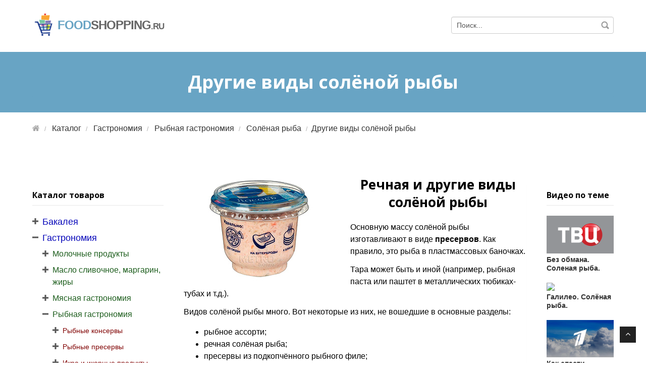

--- FILE ---
content_type: text/html; charset=utf-8
request_url: http://foodshopping.ru/%D0%B4%D1%80%D1%83%D0%B3%D0%B8%D0%B5_%D0%B2%D0%B8%D0%B4%D1%8B_%D1%81%D0%BE%D0%BB%D1%91%D0%BD%D0%BE%D0%B9_%D1%80%D1%8B%D0%B1%D1%8B
body_size: 26762
content:
<!DOCTYPE html>
<html>
<head>
    <meta charset="utf-8"/>
    <meta name="viewport" content="width=device-width, initial-scale=1.0"/>
    <title>Другие виды солёной рыбы | Все о продуктах питания</title>
    <meta name="description" content="Видов соленой рыбы много. Вот некоторые из них, не вошедшие в основные разделы: рыбное ассорти; речная соленая рыба; пресервы из подкопченного рыбного филе; пастообразные пресервы; палтус, путассу, масляная, треска, сардинелла и другая солёная рыба. При выборе доверяйте только проверенным производителям."/>
    <meta name="keywords" content="речная соленая рыба, пастообразные пресервы, соленая рыба, производители соленой рыбы"/>
    <meta name="author" content="http://foodshopping.ru"/>
    <link rel="shortcut icon" href="http://foodshopping.ru/favicon.png" type="image/png" />

    <meta property="og:title" content="Другие виды солёной рыбы"/>
    <meta property="og:description" content="Видов соленой рыбы много. Вот некоторые из них, не вошедшие в основные разделы: рыбное ассорти; речная соленая рыба; пресервы из подкопченного рыбного филе; пастообразные пресервы; палтус, путассу, масляная, треска, сардинелла и другая солёная рыба. При выборе доверяйте только проверенным производителям."/>
    <meta property="og:image" content="http://foodshopping.ru//static/images/articles/46d5c3d0-a3cd-4877-bc77-acf853d50834.jpg"/>
    <meta property="og:url" content="http://foodshopping.ru/%D0%B4%D1%80%D1%83%D0%B3%D0%B8%D0%B5_%D0%B2%D0%B8%D0%B4%D1%8B_%D1%81%D0%BE%D0%BB%D1%91%D0%BD%D0%BE%D0%B9_%D1%80%D1%8B%D0%B1%D1%8B"/>
    <meta property="og:site_name" content="foodshopping.ru"/>

    
    
        <link href="/Style/page.min.css?v=dJRN_6gjGDYmVA-q3mWL_9-E3Xa-e17foq03QNMMd4Y" rel="stylesheet" />
    

    <!-- Global site tag (gtag.js) - Google Analytics -->
<script async src="https://www.googletagmanager.com/gtag/js?id=UA-115452021-1"></script>
<script>
    window.dataLayer = window.dataLayer || [];
    function gtag(){dataLayer.push(arguments);}
    gtag('js', new Date());

    gtag('config', 'UA-115452021-1');
</script>

<!-- Yandex.Metrika counter -->
<script type="text/javascript">
    (function (m, e, t, r, i, k, a) {
    m[i] = m[i] || function () { (m[i].a = m[i].a || []).push(arguments) };
        m[i].l = 1 * new Date(); k = e.createElement(t), a = e.getElementsByTagName(t)[0], k.async = 1, k.src = r, a.parentNode.insertBefore(k, a)
    })
        (window, document, "script", "https://mc.yandex.ru/metrika/tag.js", "ym");

    ym(36890395, "init", {
        id: 36890395,
        clickmap: true,
        trackLinks: true,
        accurateTrackBounce: true,
        webvisor: true
    });
</script>
<noscript><div><img src="https://mc.yandex.ru/watch/36890395" style="position:absolute; left:-9999px;" alt="" /></div></noscript>
<!-- /Yandex.Metrika counter -->

    
</head>
<body>


<header>
    <div class="__w">
        <div class="header-wrap">
            <div class="logo"><a href="/"><img src="/img/logo-60.png" alt="Продуктовый шопинг"/><span class="logo-food">Food</span>shopping<span class="logo-ru">.ru</span></a></div>
            <form class="form-search" action="/Search">
                <input name="query" class="form-control" type="text" placeholder="Поиск...">
                <span class="search-icon"></span>
            </form>
        </div>
    </div>
</header>

<div class="subheader-line __heading">
    <div class="__w">
        <div class="subheader-line-content">
            <h1>Другие виды солёной рыбы</h1>
        </div>
    </div>
</div>

    <div class="breadcrumbs __w">
        
    <ul class="breadcrumb" itemscope itemtype="http://schema.org/BreadcrumbList">
        <li><a href="/"><i class="fa fa-home"></i></a><i class="icon-angle-right"></i></li>
        <li itemprop="itemListElement" itemscope itemtype="http://schema.org/ListItem">
            <a href="/#catalog" itemprop="item">
                <span itemprop="name">Каталог</span>
                <meta itemprop="position" content="0"/>
            </a>
        </li>
                <li itemprop="itemListElement" itemscope itemtype="http://schema.org/ListItem">
                    <a href="/Гастрономия" itemprop="item">
                        <span itemprop="name">Гастрономия</span>
                        <meta itemprop="position" content="2"/>
                    </a>
                </li>
                <li itemprop="itemListElement" itemscope itemtype="http://schema.org/ListItem">
                    <a href="/Рыбная_гастрономия" itemprop="item">
                        <span itemprop="name">Рыбная гастрономия</span>
                        <meta itemprop="position" content="3"/>
                    </a>
                </li>
                <li itemprop="itemListElement" itemscope itemtype="http://schema.org/ListItem">
                    <a href="/Солёная_рыба" itemprop="item">
                        <span itemprop="name">Солёная рыба</span>
                        <meta itemprop="position" content="4"/>
                    </a>
                </li>
                <li class="active">Другие виды солёной рыбы</li>
    </ul>

    </div>

<div class="content-wrapper">
    <div class="__w">
        
    <div class="sidebar left-sidebar">
        <nav class="categories-tree">
            <h2>Каталог товаров</h2>
            <div class="tree view-tree">
                <div class="item  ">
<div class="spinner"></div>
<div class="title"><a href="/Бакалея">Бакалея</a></div>
<div class="item  ">
<div class="spinner"></div>
<div class="title"><a href="/Чай,_кофе,_какао">Чай, кофе, какао</a></div>
<div class="item  ">
<div class="spinner"></div>
<div class="title"><a href="/Чай">Чай</a></div>
<div class="item  ">
<div class="title"><a href="/Чай_чёрный">Чай чёрный</a></div>
</div>
<div class="item  ">
<div class="title"><a href="/Чай_зелёный">Чай зелёный</a></div>
</div>
<div class="item  ">
<div class="title"><a href="/Фруктовые_и_травяные_чаи">Фруктовые и травяные чаи</a></div>
</div>
<div class="item  ">
<div class="title"><a href="/Чайные_смеси_и_ароматизированные_чаи">Чайные смеси и ароматизированные чаи</a></div>
</div>
<div class="item  ">
<div class="title"><a href="/Другие_виды_чая">Другие виды чая</a></div>
</div>

</div>
<div class="item  ">
<div class="spinner"></div>
<div class="title"><a href="/Кофе">Кофе</a></div>
<div class="item  ">
<div class="title"><a href="/Кофе_в_зернах">Кофе в зернах</a></div>
</div>
<div class="item  ">
<div class="title"><a href="/Кофе_молотый">Кофе молотый</a></div>
</div>
<div class="item  ">
<div class="title"><a href="/Кофе_растворимый">Кофе растворимый</a></div>
</div>
<div class="item  ">
<div class="title"><a href="/Кофейные_напитки">Кофейные напитки</a></div>
</div>
<div class="item  ">
<div class="title"><a href="/Другие_виды_кофе">Другие виды кофе</a></div>
</div>

</div>
<div class="item  ">
<div class="spinner"></div>
<div class="title"><a href="/Какао">Какао</a></div>
<div class="item  ">
<div class="title"><a href="/Какао_порошок">Какао порошок</a></div>
</div>
<div class="item  ">
<div class="title"><a href="/Какао_растворимое,_горячий_шоколад">Какао растворимое, горячий шоколад</a></div>
</div>

</div>

</div>
<div class="item  ">
<div class="spinner"></div>
<div class="title"><a href="/Специи,_пряности,_приправы">Специи, пряности, приправы</a></div>
<div class="item  ">
<div class="spinner"></div>
<div class="title"><a href="/Специи">Специи</a></div>
<div class="item  ">
<div class="title"><a href="/Уксусы">Уксусы</a></div>
</div>
<div class="item  ">
<div class="title"><a href="/Дрожжи">Дрожжи</a></div>
</div>
<div class="item  ">
<div class="title"><a href="/Крахмал">Крахмал</a></div>
</div>
<div class="item  ">
<div class="title"><a href="/Желатин_и_загустители">Желатин и загустители</a></div>
</div>
<div class="item  ">
<div class="title"><a href="/Лимонная_кислота">Лимонная кислота</a></div>
</div>
<div class="item  ">
<div class="title"><a href="/Другие_специи">Другие специи</a></div>
</div>

</div>
<div class="item  ">
<div class="spinner"></div>
<div class="title"><a href="/Пряности">Пряности</a></div>
<div class="item  ">
<div class="title"><a href="/Перец_черный">Перец черный</a></div>
</div>
<div class="item  ">
<div class="title"><a href="/Перец_красный">Перец красный</a></div>
</div>
<div class="item  ">
<div class="title"><a href="/Лавровый_лист">Лавровый лист</a></div>
</div>
<div class="item  ">
<div class="title"><a href="/Гвоздика">Гвоздика</a></div>
</div>
<div class="item  ">
<div class="title"><a href="/Корица">Корица</a></div>
</div>
<div class="item  ">
<div class="title"><a href="/Мускатный_орех">Мускатный орех</a></div>
</div>
<div class="item  ">
<div class="title"><a href="/Имбирь">Имбирь</a></div>
</div>
<div class="item  ">
<div class="title"><a href="/Кардамон">Кардамон</a></div>
</div>
<div class="item  ">
<div class="title"><a href="/Кориандр_(кинза)">Кориандр (кинза)</a></div>
</div>
<div class="item  ">
<div class="title"><a href="/Куркума">Куркума</a></div>
</div>
<div class="item  ">
<div class="title"><a href="/Базилик">Базилик</a></div>
</div>
<div class="item  ">
<div class="title"><a href="/Барбарис">Барбарис</a></div>
</div>
<div class="item  ">
<div class="title"><a href="/Зира_(кумин)">Зира (кумин)</a></div>
</div>
<div class="item  ">
<div class="title"><a href="/Кунжут">Кунжут</a></div>
</div>
<div class="item  ">
<div class="title"><a href="/Тмин">Тмин</a></div>
</div>
<div class="item  ">
<div class="title"><a href="/Майоран">Майоран</a></div>
</div>
<div class="item  ">
<div class="title"><a href="/Другие_сушёные_овощи_и_травы">Другие сушёные овощи и травы</a></div>
</div>
<div class="item  ">
<div class="title"><a href="/Другие_пряности">Другие пряности</a></div>
</div>

</div>
<div class="item  ">
<div class="spinner"></div>
<div class="title"><a href="/Приправы">Приправы</a></div>
<div class="item  ">
<div class="title"><a href="/Горчица">Горчица</a></div>
</div>
<div class="item  ">
<div class="title"><a href="/Аджика">Аджика</a></div>
</div>
<div class="item  ">
<div class="title"><a href="/Хрен">Хрен</a></div>
</div>
<div class="item  ">
<div class="title"><a href="/Ванилин_и_ваниль">Ванилин и ваниль</a></div>
</div>
<div class="item  ">
<div class="title"><a href="/Панировка">Панировка</a></div>
</div>
<div class="item  ">
<div class="title"><a href="/Приправы_для_мяса">Приправы для мяса</a></div>
</div>
<div class="item  ">
<div class="title"><a href="/Приправы_для_плова_и_риса">Приправы для плова и риса</a></div>
</div>
<div class="item  ">
<div class="title"><a href="/Приправы_для_рыбы_и_морепродуктов">Приправы для рыбы и морепродуктов</a></div>
</div>
<div class="item  ">
<div class="title"><a href="/Приправы_для_салатов_и_овощных_блюд">Приправы для салатов и овощных блюд</a></div>
</div>
<div class="item  ">
<div class="title"><a href="/Приправы_для_выпечки_и_пиццы">Приправы для выпечки и пиццы</a></div>
</div>
<div class="item  ">
<div class="title"><a href="/Приправа_для_макарон">Приправа для макарон</a></div>
</div>
<div class="item  ">
<div class="title"><a href="/Приправы_для_супов,_суповые_смеси">Приправы для супов, суповые смеси</a></div>
</div>
<div class="item  ">
<div class="title"><a href="/Приправы_для_консервирования">Приправы для консервирования</a></div>
</div>
<div class="item  ">
<div class="title"><a href="/Другие_приправы">Другие приправы</a></div>
</div>

</div>
<div class="item  ">
<div class="spinner"></div>
<div class="title"><a href="/Смеси_пряностей">Смеси пряностей</a></div>
<div class="item  ">
<div class="title"><a href="/Смесь_перцев">Смесь перцев</a></div>
</div>
<div class="item  ">
<div class="title"><a href="/Смесь_карри">Смесь карри</a></div>
</div>
<div class="item  ">
<div class="title"><a href="/Хмели-сунели">Хмели-сунели</a></div>
</div>
<div class="item  ">
<div class="title"><a href="/Смеси_трав">Смеси трав</a></div>
</div>
<div class="item  ">
<div class="title"><a href="/Другие_смеси_пряностей">Другие смеси пряностей</a></div>
</div>

</div>

</div>
<div class="item  ">
<div class="spinner"></div>
<div class="title"><a href="/Соусы,_кетчупы,_майонез">Соусы, кетчупы, майонез</a></div>
<div class="item  ">
<div class="spinner"></div>
<div class="title"><a href="/Томатные_соусы,_кетчупы">Томатные соусы, кетчупы</a></div>
<div class="item  ">
<div class="title"><a href="/Томатные_соусы">Томатные соусы</a></div>
</div>
<div class="item  ">
<div class="title"><a href="/Кетчуп_классический">Кетчуп классический</a></div>
</div>
<div class="item  ">
<div class="title"><a href="/Кетчуп_шашлычный">Кетчуп шашлычный</a></div>
</div>
<div class="item  ">
<div class="title"><a href="/Кетчуп_острый,_Чили">Кетчуп острый, Чили</a></div>
</div>
<div class="item  ">
<div class="title"><a href="/Другие_томатные_соусы_и_кетчупы">Другие томатные соусы и кетчупы</a></div>
</div>

</div>
<div class="item  ">
<div class="spinner"></div>
<div class="title"><a href="/Соусы_разные">Соусы разные</a></div>
<div class="item  ">
<div class="title"><a href="/Соус_кисло-сладкий">Соус кисло-сладкий</a></div>
</div>
<div class="item  ">
<div class="title"><a href="/Соус_горчичный">Соус горчичный</a></div>
</div>
<div class="item  ">
<div class="title"><a href="/Соус_грибной">Соус грибной</a></div>
</div>
<div class="item  ">
<div class="title"><a href="/Соус_для_спагетти_и_макарон">Соус для спагетти и макарон</a></div>
</div>
<div class="item  ">
<div class="title"><a href="/Соус_сметанный">Соус сметанный</a></div>
</div>
<div class="item  ">
<div class="title"><a href="/Соевый_соус">Соевый соус</a></div>
</div>
<div class="item  ">
<div class="title"><a href="/Сырный_соус">Сырный соус</a></div>
</div>
<div class="item  ">
<div class="title"><a href="/Соус_чесночный">Соус чесночный</a></div>
</div>
<div class="item  ">
<div class="title"><a href="/Соус_острый,_чили">Соус острый, чили</a></div>
</div>
<div class="item  ">
<div class="title"><a href="/Соус_ткемали">Соус ткемали</a></div>
</div>
<div class="item  ">
<div class="title"><a href="/Белый_соус_бешамель">Белый соус бешамель</a></div>
</div>
<div class="item  ">
<div class="title"><a href="/Соусы_десертные_и_фруктовые">Соусы десертные и фруктовые</a></div>
</div>
<div class="item  ">
<div class="title"><a href="/Маринады">Маринады</a></div>
</div>
<div class="item  ">
<div class="title"><a href="/Другие_соусы">Другие соусы</a></div>
</div>

</div>
<div class="item  ">
<div class="spinner"></div>
<div class="title"><a href="/Майонезы">Майонезы</a></div>
<div class="item  ">
<div class="title"><a href="/Майонез_оливковый">Майонез оливковый</a></div>
</div>
<div class="item  ">
<div class="title"><a href="/Майонез_Провансаль">Майонез Провансаль</a></div>
</div>
<div class="item  ">
<div class="title"><a href="/Другие_виды_майонезов">Другие виды майонезов</a></div>
</div>

</div>

</div>
<div class="item  ">
<div class="spinner"></div>
<div class="title"><a href="/Крупы_и_бобовые">Крупы и бобовые</a></div>
<div class="item  ">
<div class="spinner"></div>
<div class="title"><a href="/Крупы">Крупы</a></div>
<div class="item  ">
<div class="title"><a href="/Рис">Рис</a></div>
</div>
<div class="item  ">
<div class="title"><a href="/Гречка">Гречка</a></div>
</div>
<div class="item  ">
<div class="title"><a href="/Пшено">Пшено</a></div>
</div>
<div class="item  ">
<div class="title"><a href="/Овсянка">Овсянка</a></div>
</div>
<div class="item  ">
<div class="title"><a href="/Пшеничная_крупа">Пшеничная крупа</a></div>
</div>
<div class="item  ">
<div class="title"><a href="/Крупа_манная">Крупа манная</a></div>
</div>
<div class="item  ">
<div class="title"><a href="/Перловка_и_ячка">Перловка и ячка</a></div>
</div>
<div class="item  ">
<div class="title"><a href="/Кукурузная_крупа">Кукурузная крупа</a></div>
</div>
<div class="item  ">
<div class="title"><a href="/Другие_крупы">Другие крупы</a></div>
</div>

</div>
<div class="item  ">
<div class="spinner"></div>
<div class="title"><a href="/Бобовые">Бобовые</a></div>
<div class="item  ">
<div class="title"><a href="/Горох">Горох</a></div>
</div>
<div class="item  ">
<div class="title"><a href="/Фасоль">Фасоль</a></div>
</div>
<div class="item  ">
<div class="title"><a href="/Чечевица">Чечевица</a></div>
</div>
<div class="item  ">
<div class="title"><a href="/Нут">Нут</a></div>
</div>
<div class="item  ">
<div class="title"><a href="/Другие_бобовые">Другие бобовые</a></div>
</div>

</div>
<div class="item  ">
<div class="spinner"></div>
<div class="title"><a href="/Хлопья">Хлопья</a></div>
<div class="item  ">
<div class="title"><a href="/Хлопья_овсяные">Хлопья овсяные</a></div>
</div>
<div class="item  ">
<div class="title"><a href="/Другие_хлопья">Другие хлопья</a></div>
</div>

</div>

</div>
<div class="item  ">
<div class="spinner"></div>
<div class="title"><a href="/Мука_и_макароны">Мука и макароны</a></div>
<div class="item  ">
<div class="spinner"></div>
<div class="title"><a href="/Мука">Мука</a></div>
<div class="item  ">
<div class="title"><a href="/Мука_пшеничная">Мука пшеничная</a></div>
</div>
<div class="item  ">
<div class="title"><a href="/Мука_ржаная">Мука ржаная</a></div>
</div>
<div class="item  ">
<div class="title"><a href="/Мучные_смеси">Мучные смеси</a></div>
</div>
<div class="item  ">
<div class="title"><a href="/Мука_другая">Мука другая</a></div>
</div>

</div>
<div class="item  ">
<div class="spinner"></div>
<div class="title"><a href="/Макаронные_изделия">Макаронные изделия</a></div>
<div class="item  ">
<div class="title"><a href="/Макароны">Макароны</a></div>
</div>
<div class="item  ">
<div class="title"><a href="/Лапша">Лапша</a></div>
</div>
<div class="item  ">
<div class="title"><a href="/Вермишель">Вермишель</a></div>
</div>
<div class="item  ">
<div class="title"><a href="/Спагетти">Спагетти</a></div>
</div>
<div class="item  ">
<div class="title"><a href="/Рожки_и_перья">Рожки и перья</a></div>
</div>
<div class="item  ">
<div class="title"><a href="/Фигурные_макаронные_изделия">Фигурные макаронные изделия</a></div>
</div>
<div class="item  ">
<div class="title"><a href="/Другие_макаронные_изделия">Другие макаронные изделия</a></div>
</div>

</div>

</div>
<div class="item  ">
<div class="spinner"></div>
<div class="title"><a href="/Масло_растительное">Масло растительное</a></div>
<div class="item  ">
<div class="spinner"></div>
<div class="title"><a href="/Масло_подсолнечное">Масло подсолнечное</a></div>
<div class="item  ">
<div class="title"><a href="/Рафинированное_подсолнечное_масло">Рафинированное подсолнечное масло</a></div>
</div>
<div class="item  ">
<div class="title"><a href="/Нерафинированное_подсолнечное_масло">Нерафинированное подсолнечное масло</a></div>
</div>

</div>
<div class="item  ">
<div class="spinner"></div>
<div class="title"><a href="/Оливковое_масло">Оливковое масло</a></div>
<div class="item  ">
<div class="title"><a href="/Масло_оливковое_Virgin_Olive">Масло оливковое Virgin Olive</a></div>
</div>
<div class="item  ">
<div class="title"><a href="/Оливковое_масло_Olive_Oil">Оливковое масло Olive Oil</a></div>
</div>
<div class="item  ">
<div class="title"><a href="/Рафинированное_оливковое_масло_Olive_Pomace">Рафинированное оливковое масло Olive Pomace</a></div>
</div>

</div>
<div class="item  ">
<div class="spinner"></div>
<div class="title"><a href="/Другие_виды_растительных_масел">Другие виды растительных масел</a></div>
<div class="item  ">
<div class="title"><a href="/Масло_льняное">Масло льняное</a></div>
</div>
<div class="item  ">
<div class="title"><a href="/Тыквенное_масло">Тыквенное масло</a></div>
</div>
<div class="item  ">
<div class="title"><a href="/Масло_горчичное">Масло горчичное</a></div>
</div>
<div class="item  ">
<div class="title"><a href="/Кукурузное_масло">Кукурузное масло</a></div>
</div>
<div class="item  ">
<div class="title"><a href="/Соевое_масло">Соевое масло</a></div>
</div>
<div class="item  ">
<div class="title"><a href="/Кунжутное_масло">Кунжутное масло</a></div>
</div>
<div class="item  ">
<div class="title"><a href="/Ореховые_масла">Ореховые масла</a></div>
</div>
<div class="item  ">
<div class="title"><a href="/Другое_растительное_масло">Другое растительное масло</a></div>
</div>

</div>

</div>
<div class="item  ">
<div class="spinner"></div>
<div class="title"><a href="/Орехи,_снеки_и_сухие_завтраки">Орехи, снеки и сухие завтраки</a></div>
<div class="item  ">
<div class="spinner"></div>
<div class="title"><a href="/Орехи">Орехи</a></div>
<div class="item  ">
<div class="title"><a href="/Арахис">Арахис</a></div>
</div>
<div class="item  ">
<div class="title"><a href="/Кешью">Кешью</a></div>
</div>
<div class="item  ">
<div class="title"><a href="/Миндаль">Миндаль</a></div>
</div>
<div class="item  ">
<div class="title"><a href="/Грецкие_орехи">Грецкие орехи</a></div>
</div>
<div class="item  ">
<div class="title"><a href="/Орехи_кедровые">Орехи кедровые</a></div>
</div>
<div class="item  ">
<div class="title"><a href="/Фисташки">Фисташки</a></div>
</div>
<div class="item  ">
<div class="title"><a href="/Фундук">Фундук</a></div>
</div>
<div class="item  ">
<div class="title"><a href="/Другие_орехи">Другие орехи</a></div>
</div>

</div>
<div class="item  ">
<div class="spinner"></div>
<div class="title"><a href="/Снеки">Снеки</a></div>
<div class="item  ">
<div class="title"><a href="/Батончики_фруктово-ягодные">Батончики фруктово-ягодные</a></div>
</div>
<div class="item  ">
<div class="title"><a href="/Семечки">Семечки</a></div>
</div>
<div class="item  ">
<div class="title"><a href="/Снеки_из_морепродуктов_и_рыбы">Снеки из морепродуктов и рыбы</a></div>
</div>
<div class="item  ">
<div class="title"><a href="/Снеки_мясные">Снеки мясные</a></div>
</div>
<div class="item  ">
<div class="title"><a href="/Снеки_кукурузные">Снеки кукурузные</a></div>
</div>
<div class="item  ">
<div class="title"><a href="/Сухарики">Сухарики</a></div>
</div>
<div class="item  ">
<div class="title"><a href="/Чипсы_картофельные">Чипсы картофельные</a></div>
</div>
<div class="item  ">
<div class="title"><a href="/Чипсы_другие">Чипсы другие</a></div>
</div>
<div class="item  ">
<div class="title"><a href="/Другие_снеки">Другие снеки</a></div>
</div>

</div>
<div class="item  ">
<div class="spinner"></div>
<div class="title"><a href="/Сухие_завтраки">Сухие завтраки</a></div>
<div class="item  ">
<div class="title"><a href="/Мюсли">Мюсли</a></div>
</div>
<div class="item  ">
<div class="title"><a href="/Хлопья_зерновые_не_требующие_варки">Хлопья зерновые не требующие варки</a></div>
</div>
<div class="item  ">
<div class="title"><a href="/Другие_сухие_завтраки">Другие сухие завтраки</a></div>
</div>

</div>

</div>
<div class="item  ">
<div class="spinner"></div>
<div class="title"><a href="/Соль,_сахар,_сода">Соль, сахар, сода</a></div>
<div class="item  ">
<div class="spinner"></div>
<div class="title"><a href="/Соль">Соль</a></div>
<div class="item  ">
<div class="title"><a href="/Соль_поваренная_выварочная">Соль поваренная выварочная</a></div>
</div>
<div class="item  ">
<div class="title"><a href="/Соль_каменная_поваренная">Соль каменная поваренная</a></div>
</div>
<div class="item  ">
<div class="title"><a href="/морская_соль">Морская соль</a></div>
</div>
<div class="item  ">
<div class="title"><a href="/Самосадочная_поваренная_соль">Самосадочная поваренная соль</a></div>
</div>
<div class="item  ">
<div class="title"><a href="/Другие_виды_соли">Другие виды соли</a></div>
</div>

</div>
<div class="item  ">
<div class="spinner"></div>
<div class="title"><a href="/Сахар">Сахар</a></div>
<div class="item  ">
<div class="title"><a href="/Сахар_тростниковый">Сахар тростниковый</a></div>
</div>
<div class="item  ">
<div class="title"><a href="/Сахар_кусковой_(рафинад)">Сахар кусковой (рафинад)</a></div>
</div>
<div class="item  ">
<div class="title"><a href="/Сахарный_песок">Сахарный песок</a></div>
</div>
<div class="item  ">
<div class="title"><a href="/Другие_виды_сахара">Другие виды сахара</a></div>
</div>

</div>
<div class="item  ">
<div class="title"><a href="/Сода">Сода</a></div>
</div>

</div>
<div class="item  ">
<div class="spinner"></div>
<div class="title"><a href="/Сушёные_овощи,_грибы,_фрукты_и_ягоды">Сушёные овощи, грибы, фрукты и ягоды</a></div>
<div class="item  ">
<div class="spinner"></div>
<div class="title"><a href="/Овощи_и_грибы_сушеные">Овощи и грибы сушеные</a></div>
<div class="item  ">
<div class="title"><a href="/Грибы_сушёные">Грибы сушёные</a></div>
</div>
<div class="item  ">
<div class="title"><a href="/Картофель_сушёный">Картофель сушёный</a></div>
</div>
<div class="item  ">
<div class="title"><a href="/Лук_сушёный">Лук сушёный</a></div>
</div>
<div class="item  ">
<div class="title"><a href="/Чеснок_сушёный">Чеснок сушёный</a></div>
</div>
<div class="item  ">
<div class="title"><a href="/Морковь_сушёная">Морковь сушёная</a></div>
</div>
<div class="item  ">
<div class="title"><a href="/Свёкла_сушёная">Свёкла сушёная</a></div>
</div>
<div class="item  ">
<div class="title"><a href="/Капуста_сушёная">Капуста сушёная</a></div>
</div>
<div class="item  ">
<div class="title"><a href="/Белые_коренья_сухие">Белые коренья сухие</a></div>
</div>
<div class="item  ">
<div class="title"><a href="/Другие_сушёные_овощи_и_грибы">Другие сушёные овощи и грибы</a></div>
</div>

</div>
<div class="item  ">
<div class="spinner"></div>
<div class="title"><a href="/Фрукты_и_ягоды_сушёные">Фрукты и ягоды сушёные</a></div>
<div class="item  ">
<div class="title"><a href="/Сушёные_ягоды">Сушёные ягоды</a></div>
</div>
<div class="item  ">
<div class="title"><a href="/Изюм">Изюм</a></div>
</div>
<div class="item  ">
<div class="title"><a href="/Курага,_урюк">Курага, урюк</a></div>
</div>
<div class="item  ">
<div class="title"><a href="/Чернослив">Чернослив</a></div>
</div>
<div class="item  ">
<div class="title"><a href="/Финики">Финики</a></div>
</div>
<div class="item  ">
<div class="title"><a href="/Яблоки_и_груши_сушёные">Яблоки и груши сушёные</a></div>
</div>
<div class="item  ">
<div class="title"><a href="/Смеси_сухофруктов">Смеси сухофруктов</a></div>
</div>
<div class="item  ">
<div class="title"><a href="/Другие_сухофрукты">Другие сухофрукты</a></div>
</div>

</div>

</div>
<div class="item  ">
<div class="spinner"></div>
<div class="title"><a href="/Другая_бакалея">Другая бакалея</a></div>
<div class="item  ">
<div class="spinner"></div>
<div class="title"><a href="/Продукты_быстрого_приготовления">Продукты быстрого приготовления</a></div>
<div class="item  ">
<div class="title"><a href="/Каши_быстрого_приготовления">Каши быстрого приготовления</a></div>
</div>
<div class="item  ">
<div class="title"><a href="/Макаронные_изделия_быстрого_приготовления">Макаронные изделия быстрого приготовления</a></div>
</div>
<div class="item  ">
<div class="title"><a href="/Пюре_быстрого_приготовления">Пюре быстрого приготовления</a></div>
</div>
<div class="item  ">
<div class="title"><a href="/Супы_быстрого_приготовления">Супы быстрого приготовления</a></div>
</div>
<div class="item  ">
<div class="title"><a href="/Другие_продукты_быстрого_приготовления">Другие продукты быстрого приготовления</a></div>
</div>

</div>
<div class="item  ">
<div class="spinner"></div>
<div class="title"><a href="/Мёд_и_продукты_пчеловодства">Мёд и продукты пчеловодства</a></div>
<div class="item  ">
<div class="title"><a href="/Мёд_натуральный">Мёд натуральный</a></div>
</div>
<div class="item  ">
<div class="title"><a href="/Продукты_пчеловодства">Продукты пчеловодства</a></div>
</div>
<div class="item  ">
<div class="title"><a href="/Другие_медовые_продукты">Другие медовые продукты</a></div>
</div>

</div>
<div class="item  ">
<div class="spinner"></div>
<div class="title"><a href="/Жевательная_резинка">Жевательная резинка</a></div>
<div class="item  ">
<div class="title"><a href="/Жевательная_резинка_мятная">Жевательная резинка мятная</a></div>
</div>
<div class="item  ">
<div class="title"><a href="/Жевательная_резинка_фруктовая">Жевательная резинка фруктовая</a></div>
</div>
<div class="item  ">
<div class="title"><a href="/Другие_жевательные_резинки">Другие жевательные резинки</a></div>
</div>

</div>
<div class="item  ">
<div class="spinner"></div>
<div class="title"><a href="/Смеси_сухие_для_приготовления_блюд">Смеси сухие для приготовления блюд</a></div>
<div class="item  ">
<div class="title"><a href="/Желе_сухое">Желе сухое</a></div>
</div>
<div class="item  ">
<div class="title"><a href="/Мороженое_сухое">Мороженое сухое</a></div>
</div>
<div class="item  ">
<div class="title"><a href="/Соусы_и_кремы_сухие">Соусы и кремы сухие</a></div>
</div>
<div class="item  ">
<div class="title"><a href="/Другие_сухие_смеси">Другие сухие смеси</a></div>
</div>

</div>
<div class="item  ">
<div class="spinner"></div>
<div class="title"><a href="/Растворимые_напитки">Растворимые напитки</a></div>
<div class="item  ">
<div class="title"><a href="/Квас_сухой">Квас сухой</a></div>
</div>
<div class="item  ">
<div class="title"><a href="/Кисель_сухой">Кисель сухой</a></div>
</div>
<div class="item  ">
<div class="title"><a href="/Молоко_и_сливки_сухие">Молоко и сливки сухие</a></div>
</div>
<div class="item  ">
<div class="title"><a href="/Другие_растворимые_напитки">Другие растворимые напитки</a></div>
</div>

</div>
<div class="item  ">
<div class="title"><a href="/Наборы_для_суши">Наборы для суши</a></div>
</div>

</div>

</div>
<div class="item __opened ">
<div class="spinner"></div>
<div class="title"><a href="/Гастрономия">Гастрономия</a></div>
<div class="item  ">
<div class="spinner"></div>
<div class="title"><a href="/Молочные_продукты">Молочные продукты</a></div>
<div class="item  ">
<div class="spinner"></div>
<div class="title"><a href="/Молоко,_сливки">Молоко, сливки</a></div>
<div class="item  ">
<div class="title"><a href="/Молоко_коровье_пастеризованное">Молоко коровье пастеризованное</a></div>
</div>
<div class="item  ">
<div class="title"><a href="/Молоко_коровье_стерилизованное">Молоко коровье стерилизованное</a></div>
</div>
<div class="item  ">
<div class="title"><a href="/Молоко_коровье_ультрапастеризованное">Молоко коровье ультрапастеризованное</a></div>
</div>
<div class="item  ">
<div class="title"><a href="/Молоко_коровье_топлёное">Молоко коровье топлёное</a></div>
</div>
<div class="item  ">
<div class="title"><a href="/Другое_молоко">Другое молоко</a></div>
</div>
<div class="item  ">
<div class="title"><a href="/Сливки_питьевые">Сливки питьевые</a></div>
</div>
<div class="item  ">
<div class="title"><a href="/Сливки_взбитые">Сливки взбитые</a></div>
</div>
<div class="item  ">
<div class="title"><a href="/Сливки_другие">Сливки другие</a></div>
</div>

</div>
<div class="item  ">
<div class="spinner"></div>
<div class="title"><a href="/Кисломолочные_продукты">Кисломолочные продукты</a></div>
<div class="item  ">
<div class="title"><a href="/Сметана">Сметана</a></div>
</div>
<div class="item  ">
<div class="title"><a href="/Творог">Творог</a></div>
</div>
<div class="item  ">
<div class="title"><a href="/Творожные_продукты">Творожные продукты</a></div>
</div>
<div class="item  ">
<div class="title"><a href="/Йогурт">Йогурт</a></div>
</div>
<div class="item  ">
<div class="title"><a href="/Кефир">Кефир</a></div>
</div>
<div class="item  ">
<div class="title"><a href="/Варенец">Варенец</a></div>
</div>
<div class="item  ">
<div class="title"><a href="/Ряженка">Ряженка</a></div>
</div>
<div class="item  ">
<div class="title"><a href="/Простокваша">Простокваша</a></div>
</div>
<div class="item  ">
<div class="title"><a href="/Национальные_кисломолочные_напитки">Национальные кисломолочные напитки</a></div>
</div>
<div class="item  ">
<div class="title"><a href="/Сырки_творожные">Сырки творожные</a></div>
</div>
<div class="item  ">
<div class="title"><a href="/Другие_кисломолочные_продукты">Другие кисломолочные продукты</a></div>
</div>

</div>
<div class="item  ">
<div class="spinner"></div>
<div class="title"><a href="/Консервы_молочные">Консервы молочные</a></div>
<div class="item  ">
<div class="title"><a href="/Молоко_сгущённое">Молоко сгущённое</a></div>
</div>
<div class="item  ">
<div class="title"><a href="/Другие_молочные_консервы">Другие молочные консервы</a></div>
</div>

</div>
<div class="item  ">
<div class="spinner"></div>
<div class="title"><a href="/Мороженое">Мороженое</a></div>
<div class="item  ">
<div class="title"><a href="/Мороженое_порционное">Мороженое порционное</a></div>
</div>
<div class="item  ">
<div class="title"><a href="/Мороженое_в_брикетах_и_контейнерах">Мороженое в брикетах и контейнерах</a></div>
</div>
<div class="item  ">
<div class="title"><a href="/Торты_и_рулеты_мороженое">Торты и рулеты мороженое</a></div>
</div>
<div class="item  ">
<div class="title"><a href="/Другие_виды_мороженого">Другие виды мороженого</a></div>
</div>

</div>
<div class="item  ">
<div class="spinner"></div>
<div class="title"><a href="/Другие_молочные_продукты">Другие молочные продукты</a></div>
<div class="item  ">
<div class="title"><a href="/Десерты_и_коктейли_молочные">Десерты и коктейли молочные</a></div>
</div>
<div class="item  ">
<div class="title"><a href="/Пахта">Пахта</a></div>
</div>
<div class="item  ">
<div class="title"><a href="/Другие_молочные_продукты.">Другие молочные продукты.</a></div>
</div>

</div>

</div>
<div class="item  ">
<div class="spinner"></div>
<div class="title"><a href="/Масло_сливочное,_маргарин,_жиры">Масло сливочное, маргарин, жиры</a></div>
<div class="item  ">
<div class="spinner"></div>
<div class="title"><a href="/Масло_сливочное_и_топлёное">Масло сливочное и топлёное</a></div>
<div class="item  ">
<div class="title"><a href="/Масло_сладкосливочное">Масло сладкосливочное</a></div>
</div>
<div class="item  ">
<div class="title"><a href="/Масло_кислосливочное">Масло кислосливочное</a></div>
</div>
<div class="item  ">
<div class="title"><a href="/Топлёное_масло">Топлёное масло</a></div>
</div>
<div class="item  ">
<div class="title"><a href="/Другое__масло">Другое  масло</a></div>
</div>

</div>
<div class="item  ">
<div class="spinner"></div>
<div class="title"><a href="/Маргарин,_спред,_жиры">Маргарин, спред, жиры</a></div>
<div class="item  ">
<div class="title"><a href="/Маргарин">Маргарин</a></div>
</div>
<div class="item  ">
<div class="title"><a href="/Спред">Спред</a></div>
</div>
<div class="item  ">
<div class="title"><a href="/Жир_кулинарный">Жир кулинарный</a></div>
</div>

</div>

</div>
<div class="item  ">
<div class="spinner"></div>
<div class="title"><a href="/Мясная_гастрономия">Мясная гастрономия</a></div>
<div class="item  ">
<div class="spinner"></div>
<div class="title"><a href="/Колбасные_изделия">Колбасные изделия</a></div>
<div class="item  ">
<div class="title"><a href="/Колбасы_варёные">Колбасы варёные</a></div>
</div>
<div class="item  ">
<div class="title"><a href="/Колбасы_варёно-копчёные">Колбасы варёно-копчёные</a></div>
</div>
<div class="item  ">
<div class="title"><a href="/Колбасы_полукопчёные">Колбасы полукопчёные</a></div>
</div>
<div class="item  ">
<div class="title"><a href="/Колбасы_сырокопчёные">Колбасы сырокопчёные</a></div>
</div>
<div class="item  ">
<div class="title"><a href="/Колбасы_сыровяленые">Колбасы сыровяленые</a></div>
</div>
<div class="item  ">
<div class="title"><a href="/Сосиски">Сосиски</a></div>
</div>
<div class="item  ">
<div class="title"><a href="/Сардельки">Сардельки</a></div>
</div>
<div class="item  ">
<div class="title"><a href="/Шпикачки_и_купаты">Шпикачки и купаты</a></div>
</div>
<div class="item  ">
<div class="title"><a href="/Паштеты_в_оболочке">Паштеты в оболочке</a></div>
</div>
<div class="item  ">
<div class="title"><a href="/Другие_колбасные_изделия">Другие колбасные изделия</a></div>
</div>

</div>
<div class="item  ">
<div class="spinner"></div>
<div class="title"><a href="/Консервы_мясные">Консервы мясные</a></div>
<div class="item  ">
<div class="title"><a href="/Консервы_из_говядины">Консервы из говядины</a></div>
</div>
<div class="item  ">
<div class="title"><a href="/Консервы_из_свинины">Консервы из свинины</a></div>
</div>
<div class="item  ">
<div class="title"><a href="/Консервы_из_баранины">Консервы из баранины</a></div>
</div>
<div class="item  ">
<div class="title"><a href="/Ветчина_консервированная">Ветчина консервированная</a></div>
</div>
<div class="item  ">
<div class="title"><a href="/Колбасные_изделия_консервированные">Колбасные изделия консервированные</a></div>
</div>
<div class="item  ">
<div class="title"><a href="/Консервы_из_мяса_птицы">Консервы из мяса птицы</a></div>
</div>
<div class="item  ">
<div class="title"><a href="/Паштеты_консервированные">Паштеты консервированные</a></div>
</div>
<div class="item  ">
<div class="title"><a href="/Консервы_мясорастительные">Консервы мясорастительные</a></div>
</div>
<div class="item  ">
<div class="title"><a href="/Другие_мясные_консервы">Другие мясные консервы</a></div>
</div>

</div>
<div class="item  ">
<div class="spinner"></div>
<div class="title"><a href="/Мясные_деликатесы">Мясные деликатесы</a></div>
<div class="item  ">
<div class="title"><a href="/Деликатесы_из_говядины">Деликатесы из говядины</a></div>
</div>
<div class="item  ">
<div class="title"><a href="/Деликатесы_из_мяса_птицы">Деликатесы из мяса птицы</a></div>
</div>
<div class="item  ">
<div class="title"><a href="/Ветчина">Ветчина</a></div>
</div>
<div class="item  ">
<div class="title"><a href="/Балык">Балык</a></div>
</div>
<div class="item  ">
<div class="title"><a href="/Буженина">Буженина</a></div>
</div>
<div class="item  ">
<div class="title"><a href="/Грудинка">Грудинка</a></div>
</div>
<div class="item  ">
<div class="title"><a href="/Карбонад">Карбонад</a></div>
</div>
<div class="item  ">
<div class="title"><a href="/Корейка">Корейка</a></div>
</div>
<div class="item  ">
<div class="title"><a href="/Окорок_свиной_копчёный">Окорок свиной копчёный</a></div>
</div>
<div class="item  ">
<div class="title"><a href="/Рёбрышки_свиные_копчёные">Рёбрышки свиные копчёные</a></div>
</div>
<div class="item  ">
<div class="title"><a href="/Шейка_свиная_копчёная">Шейка свиная копчёная</a></div>
</div>
<div class="item  ">
<div class="title"><a href="/Бекон">Бекон</a></div>
</div>
<div class="item  ">
<div class="title"><a href="/Рулет_мясной">Рулет мясной</a></div>
</div>
<div class="item  ">
<div class="title"><a href="/Хамон">Хамон</a></div>
</div>
<div class="item  ">
<div class="title"><a href="/Сало_(шпик)">Сало (шпик)</a></div>
</div>
<div class="item  ">
<div class="title"><a href="/Другие_мясные_деликатесы">Другие мясные деликатесы</a></div>
</div>

</div>
<div class="item  ">
<div class="spinner"></div>
<div class="title"><a href="/Другие_продукты_мясной_гастрономии">Другие продукты мясной гастрономии</a></div>
<div class="item  ">
<div class="title"><a href="/Мясное_заливное">Мясное заливное</a></div>
</div>
<div class="item  ">
<div class="title"><a href="/Студень,_холодец">Студень, холодец</a></div>
</div>
<div class="item  ">
<div class="title"><a href="/Вяленое_и_сушёное_мясо">Вяленое и сушёное мясо</a></div>
</div>
<div class="item  ">
<div class="title"><a href="/другая_мясная_гастрономия">Другая мясная гастрономия</a></div>
</div>

</div>

</div>
<div class="item __opened ">
<div class="spinner"></div>
<div class="title"><a href="/Рыбная_гастрономия">Рыбная гастрономия</a></div>
<div class="item  ">
<div class="spinner"></div>
<div class="title"><a href="/Рыбные_консервы">Рыбные консервы</a></div>
<div class="item  ">
<div class="title"><a href="/Консервы_из_морепродуктов">Консервы из морепродуктов</a></div>
</div>
<div class="item  ">
<div class="title"><a href="/Консервы_рыбные_натуральные">Консервы рыбные натуральные</a></div>
</div>
<div class="item  ">
<div class="title"><a href="/Консервы_рыбные_в_томатном_соусе">Консервы рыбные в томатном соусе</a></div>
</div>
<div class="item  ">
<div class="title"><a href="/Консервы_рыбные_с_добавлением_масла">Консервы рыбные с добавлением масла</a></div>
</div>
<div class="item  ">
<div class="title"><a href="/Шпроты">Шпроты</a></div>
</div>
<div class="item  ">
<div class="title"><a href="/Рыборастительные_консервы">Рыборастительные консервы</a></div>
</div>
<div class="item  ">
<div class="title"><a href="/Рыбные_паштеты">Рыбные паштеты</a></div>
</div>
<div class="item  ">
<div class="title"><a href="/Другие_рыбные_консервы">Другие рыбные консервы</a></div>
</div>

</div>
<div class="item  ">
<div class="spinner"></div>
<div class="title"><a href="/Рыбные_пресервы">Рыбные пресервы</a></div>
<div class="item  ">
<div class="title"><a href="/Пресервы_из_морепродуктов">Пресервы из морепродуктов</a></div>
</div>
<div class="item  ">
<div class="title"><a href="/Пресервы_из_сельди_и_скумбрии">Пресервы из сельди и скумбрии</a></div>
</div>
<div class="item  ">
<div class="title"><a href="/Пресервы_из_мелких_рыб">Пресервы из мелких рыб</a></div>
</div>
<div class="item  ">
<div class="title"><a href="/Пресервы_из_красной_рыбы">Пресервы из красной рыбы</a></div>
</div>
<div class="item  ">
<div class="title"><a href="/пресервы_из_морской_капусты_и_другие_пресервы">Пресервы из морской капусты и другие пресервы</a></div>
</div>

</div>
<div class="item  ">
<div class="spinner"></div>
<div class="title"><a href="/Икра_и_икорные_продукты">Икра и икорные продукты</a></div>
<div class="item  ">
<div class="title"><a href="/Икра_чёрная">Икра чёрная</a></div>
</div>
<div class="item  ">
<div class="title"><a href="/Икра_красная">Икра красная</a></div>
</div>
<div class="item  ">
<div class="title"><a href="/Другие_виды_икры">Другие виды икры</a></div>
</div>

</div>
<div class="item __opened ">
<div class="spinner"></div>
<div class="title"><a href="/Солёная_рыба">Солёная рыба</a></div>
<div class="item  ">
<div class="title"><a href="/Сельдь_и_скумбрия_солёные">Сельдь и скумбрия солёные</a></div>
</div>
<div class="item  ">
<div class="title"><a href="/Красная_рыба_солёная">Красная рыба солёная</a></div>
</div>
<div class="item  ">
<div class="title"><a href="/Мелкая_солёная_рыба">Мелкая солёная рыба</a></div>
</div>
<div class="item __opened __current">
<div class="title"><a href="/Другие_виды_солёной_рыбы">Другие виды солёной рыбы</a></div>
</div>

</div>
<div class="item  ">
<div class="spinner"></div>
<div class="title"><a href="/Вяленая_и_сушеная_рыба">Вяленая и сушеная рыба</a></div>
<div class="item  ">
<div class="title"><a href="/Вобла_вяленая">Вобла вяленая</a></div>
</div>
<div class="item  ">
<div class="title"><a href="/Лещ_и_тарань_вяленые">Лещ и тарань вяленые</a></div>
</div>
<div class="item  ">
<div class="title"><a href="/Вяленая_морская_рыба_и_морепродукты">Вяленая морская рыба и морепродукты</a></div>
</div>
<div class="item  ">
<div class="title"><a href="/рыбные_балыки_и_другая_вяленая_рыба">Рыбные балыки и другая вяленая рыба</a></div>
</div>

</div>
<div class="item  ">
<div class="spinner"></div>
<div class="title"><a href="/Копчёная_рыба">Копчёная рыба</a></div>
<div class="item  ">
<div class="title"><a href="/Рыба_горячего_копчения">Рыба горячего копчения</a></div>
</div>
<div class="item  ">
<div class="title"><a href="/Скумбрия,_сельдь_и_мойва_холодного_копчения">Скумбрия, сельдь и мойва холодного копчения</a></div>
</div>
<div class="item  ">
<div class="title"><a href="/Речная_рыба_холодного_копчения">Речная рыба холодного копчения</a></div>
</div>
<div class="item  ">
<div class="title"><a href="/Красная_рыба_холодного_копчения">Красная рыба холодного копчения</a></div>
</div>
<div class="item  ">
<div class="title"><a href="/Другая_копченая_рыба">Другая копченая рыба</a></div>
</div>

</div>
<div class="item  ">
<div class="spinner"></div>
<div class="title"><a href="/Другая_рыбная_гастрономия">Другая рыбная гастрономия</a></div>
<div class="item  ">
<div class="title"><a href="/Рыбные_закуски,_масло_рыбное">Рыбные закуски, масло рыбное</a></div>
</div>
<div class="item  ">
<div class="title"><a href="/Крабовые_палочки,_крабовое_мясо_охлаждённые">Крабовые палочки, крабовое мясо охлаждённые</a></div>
</div>
<div class="item  ">
<div class="title"><a href="/другие_продукты_рыбной_гастрономии">Другие продукты рыбной гастрономии</a></div>
</div>

</div>

</div>
<div class="item  ">
<div class="spinner"></div>
<div class="title"><a href="/Сыры">Сыры</a></div>
<div class="item  ">
<div class="spinner"></div>
<div class="title"><a href="/Мягкие_сыры">Мягкие сыры</a></div>
<div class="item  ">
<div class="title"><a href="/Свежие_сыры">Свежие сыры</a></div>
</div>
<div class="item  ">
<div class="title"><a href="/Мягкие_сыры_с_плесневой_корочкой">Мягкие сыры с плесневой корочкой</a></div>
</div>
<div class="item  ">
<div class="title"><a href="/Рассольные_мягкие_сыры">Рассольные мягкие сыры</a></div>
</div>
<div class="item  ">
<div class="title"><a href="/Плавленые_сыры">Плавленые сыры</a></div>
</div>
<div class="item  ">
<div class="title"><a href="/Другие_мягкие_сыры">Другие мягкие сыры</a></div>
</div>

</div>
<div class="item  ">
<div class="spinner"></div>
<div class="title"><a href="/Сыры_полутвёрдые">Сыры полутвёрдые</a></div>
<div class="item  ">
<div class="title"><a href="/Российский_сыр">Российский сыр</a></div>
</div>
<div class="item  ">
<div class="title"><a href="/Пошехонский_сыр">Пошехонский сыр</a></div>
</div>
<div class="item  ">
<div class="title"><a href="/Костромской_сыр">Костромской сыр</a></div>
</div>
<div class="item  ">
<div class="title"><a href="/Голландский_сыр">Голландский сыр</a></div>
</div>
<div class="item  ">
<div class="title"><a href="/Сыр_Гауда">Сыр Гауда</a></div>
</div>
<div class="item  ">
<div class="title"><a href="/Сыр_Тильзитер">Сыр Тильзитер</a></div>
</div>
<div class="item  ">
<div class="title"><a href="/Сыр_Эдам">Сыр Эдам</a></div>
</div>
<div class="item  ">
<div class="title"><a href="/Сыр_Маасдам">Сыр Маасдам</a></div>
</div>
<div class="item  ">
<div class="title"><a href="/Сыры_с_плесенью_(голубые_сыры)">Сыры с плесенью (голубые сыры)</a></div>
</div>
<div class="item  ">
<div class="title"><a href="/Рассольные_полутвердые_(полумягкие)_сыры">Рассольные полутвердые (полумягкие) сыры</a></div>
</div>
<div class="item  ">
<div class="title"><a href="/Другие_полутвёрдые_сыры">Другие полутвёрдые сыры</a></div>
</div>

</div>
<div class="item  ">
<div class="spinner"></div>
<div class="title"><a href="/Сыры_твёрдые">Сыры твёрдые</a></div>
<div class="item  ">
<div class="title"><a href="/Популярные_твёрдые_сыры">Популярные твёрдые сыры</a></div>
</div>
<div class="item  ">
<div class="title"><a href="/Тёрочные_твёрдые_сыры">Тёрочные твёрдые сыры</a></div>
</div>
<div class="item  ">
<div class="title"><a href="/Другие_твёрдые_сыры">Другие твёрдые сыры</a></div>
</div>

</div>
<div class="item  ">
<div class="spinner"></div>
<div class="title"><a href="/Другие_сыры_и_сырные_продукты">Другие сыры и сырные продукты</a></div>
<div class="item  ">
<div class="title"><a href="/Сыры_копчёные">Сыры копчёные</a></div>
</div>
<div class="item  ">
<div class="title"><a href="/Сыры_тёртые">Сыры тёртые</a></div>
</div>
<div class="item  ">
<div class="title"><a href="/Сырные_продукты">Сырные продукты</a></div>
</div>
<div class="item  ">
<div class="title"><a href="/Другие_сыры">Другие сыры</a></div>
</div>

</div>

</div>
<div class="item  ">
<div class="spinner"></div>
<div class="title"><a href="/Напитки_безалкогольные">Напитки безалкогольные</a></div>
<div class="item  ">
<div class="spinner"></div>
<div class="title"><a href="/Вода_минеральная">Вода минеральная</a></div>
<div class="item  ">
<div class="title"><a href="/Вода_минеральная_лечебная">Вода минеральная лечебная</a></div>
</div>
<div class="item  ">
<div class="title"><a href="/вода_минеральная_лечебно-столовая">Вода минеральная лечебно-столовая</a></div>
</div>
<div class="item  ">
<div class="title"><a href="/Вода_минеральная_столовая">Вода минеральная столовая</a></div>
</div>
<div class="item  ">
<div class="title"><a href="/Другая_минеральная_вода">Другая минеральная вода</a></div>
</div>

</div>
<div class="item  ">
<div class="spinner"></div>
<div class="title"><a href="/Вода_питьевая">Вода питьевая</a></div>
<div class="item  ">
<div class="title"><a href="/Вода_питьевая_газированная">Вода питьевая газированная</a></div>
</div>
<div class="item  ">
<div class="title"><a href="/Вода_питьевая_негазированная">Вода питьевая негазированная</a></div>
</div>
<div class="item  ">
<div class="title"><a href="/Другая_питьевая_вода">Другая питьевая вода</a></div>
</div>

</div>
<div class="item  ">
<div class="spinner"></div>
<div class="title"><a href="/Сиропы,_концентраты_напитков">Сиропы, концентраты напитков</a></div>
<div class="item  ">
<div class="title"><a href="/Сиропы">Сиропы</a></div>
</div>
<div class="item  ">
<div class="title"><a href="/Концентраты_напитков">Концентраты напитков</a></div>
</div>

</div>
<div class="item  ">
<div class="spinner"></div>
<div class="title"><a href="/Напитки_безалкогольные_сладкие">Напитки безалкогольные сладкие</a></div>
<div class="item  ">
<div class="title"><a href="/Газированные_сладкие_напитки">Газированные сладкие напитки</a></div>
</div>
<div class="item  ">
<div class="title"><a href="/Негазированные_сладкие_напитки">Негазированные сладкие напитки</a></div>
</div>
<div class="item  ">
<div class="title"><a href="/Другие_сладкие_напитки">Другие сладкие напитки</a></div>
</div>

</div>
<div class="item  ">
<div class="spinner"></div>
<div class="title"><a href="/Нектары_и_соки">Нектары и соки</a></div>
<div class="item  ">
<div class="title"><a href="/Овощные,_фруктовые_и_ягодные_нектары">Овощные, фруктовые и ягодные нектары</a></div>
</div>
<div class="item  ">
<div class="title"><a href="/Соки_овощные">Соки овощные</a></div>
</div>
<div class="item  ">
<div class="title"><a href="/Фруктовые_и_ягодные_соки">Фруктовые и ягодные соки</a></div>
</div>
<div class="item  ">
<div class="title"><a href="/Соки_цитрусовые">Соки цитрусовые</a></div>
</div>
<div class="item  ">
<div class="title"><a href="/Другие_нектары_и_соки">Другие нектары и соки</a></div>
</div>

</div>
<div class="item  ">
<div class="spinner"></div>
<div class="title"><a href="/Другие_безалкогольные_напитки">Другие безалкогольные напитки</a></div>
<div class="item  ">
<div class="title"><a href="/Напитки_брожения">Напитки брожения</a></div>
</div>
<div class="item  ">
<div class="title"><a href="/Функциональные_напитки">Функциональные напитки</a></div>
</div>
<div class="item  ">
<div class="title"><a href="/Другие_напитки">Другие напитки</a></div>
</div>

</div>

</div>

</div>
<div class="item  ">
<div class="spinner"></div>
<div class="title"><a href="/Фрукты,_овощи,_грибы">Фрукты, овощи, грибы</a></div>
<div class="item  ">
<div class="spinner"></div>
<div class="title"><a href="/Фрукты_и_ягоды">Фрукты и ягоды</a></div>
<div class="item  ">
<div class="spinner"></div>
<div class="title"><a href="/Фрукты_и_ягоды_свежие">Фрукты и ягоды свежие</a></div>
<div class="item  ">
<div class="title"><a href="/Яблоки,_груши_и_другие_семечковые_фрукты_умеренного_климата">Яблоки, груши и другие семечковые фрукты умеренного климата</a></div>
</div>
<div class="item  ">
<div class="title"><a href="/Абрикосы,_сливы,_персики,_вишня_и_др._косточковые_фрукты_умеренного_климата">Абрикосы, сливы, персики, вишня и др. косточковые фрукты умеренного климата</a></div>
</div>
<div class="item  ">
<div class="title"><a href="/Цитрусовые_фрукты_субтропиков">Цитрусовые фрукты субтропиков</a></div>
</div>
<div class="item  ">
<div class="title"><a href="/Другие_субтропические_и_тропические_фрукты">Другие субтропические и тропические фрукты</a></div>
</div>
<div class="item  ">
<div class="title"><a href="/Арбузы_и_дыни">Арбузы и дыни</a></div>
</div>
<div class="item  ">
<div class="title"><a href="/Ягоды_свежие">Ягоды свежие</a></div>
</div>
<div class="item  ">
<div class="title"><a href="/Другие_фрукты_и_ягоды">Другие фрукты и ягоды</a></div>
</div>

</div>
<div class="item  ">
<div class="spinner"></div>
<div class="title"><a href="/Плодово-ягодные_консервы">Плодово-ягодные консервы</a></div>
<div class="item  ">
<div class="title"><a href="/Консервированные_фрукты_и_ягоды,_компоты">Консервированные фрукты и ягоды, компоты</a></div>
</div>
<div class="item  ">
<div class="title"><a href="/Варенье">Варенье</a></div>
</div>
<div class="item  ">
<div class="title"><a href="/Джем,_конфитюр,_повидло">Джем, конфитюр, повидло</a></div>
</div>
<div class="item  ">
<div class="title"><a href="/Фруктовое_пюре,_протёртые_ягоды_и_фрукты">Фруктовое пюре, протёртые ягоды и фрукты</a></div>
</div>
<div class="item  ">
<div class="title"><a href="/Другие_плодово-ягодные_консервы">Другие плодово-ягодные консервы</a></div>
</div>

</div>

</div>
<div class="item  ">
<div class="spinner"></div>
<div class="title"><a href="/Овощи">Овощи</a></div>
<div class="item  ">
<div class="spinner"></div>
<div class="title"><a href="/Овощи_свежие">Овощи свежие</a></div>
<div class="item  ">
<div class="title"><a href="/Зелень_свежая">Зелень свежая</a></div>
</div>
<div class="item  ">
<div class="title"><a href="/Картофель_и_другие_клубнеплоды">Картофель и другие клубнеплоды</a></div>
</div>
<div class="item  ">
<div class="title"><a href="/Морковь,_свекла,_редис_и_другие_корнеплоды">Морковь, свекла, редис и другие корнеплоды</a></div>
</div>
<div class="item  ">
<div class="title"><a href="/Капуста">Капуста</a></div>
</div>
<div class="item  ">
<div class="title"><a href="/Лук_репчатый,_чеснок_и_другие_луковичные">Лук репчатый, чеснок и другие луковичные</a></div>
</div>
<div class="item  ">
<div class="title"><a href="/Томатные_овощи:_помидор,_перец,_баклажан">Томатные овощи: помидор, перец, баклажан</a></div>
</div>
<div class="item  ">
<div class="title"><a href="/Огурец,_кабачок,_тыква_и_другие_тыквенные">Огурец, кабачок, тыква и другие тыквенные</a></div>
</div>
<div class="item  ">
<div class="title"><a href="/Бобовые_овощи_свежие">Бобовые овощи свежие</a></div>
</div>
<div class="item  ">
<div class="title"><a href="/Пряные_и_десертные_овощи">Пряные и десертные овощи</a></div>
</div>
<div class="item  ">
<div class="title"><a href="/Другие_свежие_овощи">Другие свежие овощи</a></div>
</div>

</div>
<div class="item  ">
<div class="spinner"></div>
<div class="title"><a href="/Овощные_консервы">Овощные консервы</a></div>
<div class="item  ">
<div class="title"><a href="/Натуральные_овощные_консервы">Натуральные овощные консервы</a></div>
</div>
<div class="item  ">
<div class="title"><a href="/Овощные_закусочные_консервы">Овощные закусочные консервы</a></div>
</div>
<div class="item  ">
<div class="title"><a href="/Обеденные_овощные_консервы_и_заправки">Обеденные овощные консервы и заправки</a></div>
</div>
<div class="item  ">
<div class="title"><a href="/Томатная_паста,_овощные_пюре,_соусы,_паштеты">Томатная паста, овощные пюре, соусы, паштеты</a></div>
</div>
<div class="item  ">
<div class="title"><a href="/Квашеные,_маринованные_и_солёные_овощи">Квашеные, маринованные и солёные овощи</a></div>
</div>
<div class="item  ">
<div class="title"><a href="/Другие_консервированные_овощи">Другие консервированные овощи</a></div>
</div>

</div>

</div>
<div class="item  ">
<div class="spinner"></div>
<div class="title"><a href="/Грибы">Грибы</a></div>
<div class="item  ">
<div class="spinner"></div>
<div class="title"><a href="/Грибы_свежие">Грибы свежие</a></div>
<div class="item  ">
<div class="title"><a href="/Дикорастущие_(лесные)_грибы">Дикорастущие (лесные) грибы</a></div>
</div>
<div class="item  ">
<div class="title"><a href="/Культивируемые_грибы">Культивируемые грибы</a></div>
</div>
<div class="item  ">
<div class="title"><a href="/Другие_виды_грибов">Другие виды грибов</a></div>
</div>

</div>
<div class="item  ">
<div class="spinner"></div>
<div class="title"><a href="/Грибные_консервы">Грибные консервы</a></div>
<div class="item  ">
<div class="title"><a href="/Закусочные_и_обеденные_грибные_консервы">Закусочные и обеденные грибные консервы</a></div>
</div>
<div class="item  ">
<div class="title"><a href="/Маринованные_и_солёные_грибы">Маринованные и солёные грибы</a></div>
</div>
<div class="item  ">
<div class="title"><a href="/Другие_грибные_консервы">Другие грибные консервы</a></div>
</div>

</div>

</div>

</div>
<div class="item  ">
<div class="spinner"></div>
<div class="title"><a href="/Рыба,_мясо,_птица,_яйцо">Рыба, мясо, птица, яйцо</a></div>
<div class="item  ">
<div class="spinner"></div>
<div class="title"><a href="/Рыба_и_морепродукты">Рыба и морепродукты</a></div>
<div class="item  ">
<div class="spinner"></div>
<div class="title"><a href="/Свежая_и_охлаждённая_рыба_и_морепродукты">Свежая и охлаждённая рыба и морепродукты</a></div>
<div class="item  ">
<div class="title"><a href="/Речная_рыба">Речная рыба</a></div>
</div>
<div class="item  ">
<div class="title"><a href="/Морская_рыба">Морская рыба</a></div>
</div>
<div class="item  ">
<div class="title"><a href="/Морепродукты">Морепродукты</a></div>
</div>
<div class="item  ">
<div class="title"><a href="/Раки_и_другие_виды_рыбопродуктов">Раки и другие виды рыбопродуктов</a></div>
</div>

</div>
<div class="item  ">
<div class="spinner"></div>
<div class="title"><a href="/Замороженная_рыба_и_морепродукты">Замороженная рыба и морепродукты</a></div>
<div class="item  ">
<div class="title"><a href="/Морепродукты_замороженные">Морепродукты замороженные</a></div>
</div>
<div class="item  ">
<div class="title"><a href="/Морская_замороженная_рыба">Морская замороженная рыба</a></div>
</div>
<div class="item  ">
<div class="title"><a href="/Речная_замороженная_рыба">Речная замороженная рыба</a></div>
</div>
<div class="item  ">
<div class="title"><a href="/Другие_замороженные_рыбопродукты">Другие замороженные рыбопродукты</a></div>
</div>

</div>

</div>
<div class="item  ">
<div class="spinner"></div>
<div class="title"><a href="/Мясо">Мясо</a></div>
<div class="item  ">
<div class="spinner"></div>
<div class="title"><a href="/Свежее_и_охлаждённое_мясо">Свежее и охлаждённое мясо</a></div>
<div class="item  ">
<div class="title"><a href="/Говядина,_телятина">Говядина, телятина</a></div>
</div>
<div class="item  ">
<div class="title"><a href="/Свинина_и_сало">Свинина и сало</a></div>
</div>
<div class="item  ">
<div class="title"><a href="/Баранина,_ягнятина">Баранина, ягнятина</a></div>
</div>
<div class="item  ">
<div class="title"><a href="/Фарш_и_натуральные_мясные_полуфабрикаты">Фарш и натуральные мясные полуфабрикаты</a></div>
</div>
<div class="item  ">
<div class="title"><a href="/Субпродукты">Субпродукты</a></div>
</div>
<div class="item  ">
<div class="title"><a href="/Другое_свежее_мясо">Другое свежее мясо</a></div>
</div>

</div>
<div class="item  ">
<div class="spinner"></div>
<div class="title"><a href="/Замороженное_мясо">Замороженное мясо</a></div>
<div class="item  ">
<div class="title"><a href="/Говядина,_телятина_замороженная">Говядина, телятина замороженная</a></div>
</div>
<div class="item  ">
<div class="title"><a href="/Свинина_(сало)_замороженные">Свинина (сало) замороженные</a></div>
</div>
<div class="item  ">
<div class="title"><a href="/Баранина,_ягнятина_замороженная">Баранина, ягнятина замороженная</a></div>
</div>
<div class="item  ">
<div class="title"><a href="/Фарш_и_натуральные_полуфабрикаты_замороженные">Фарш и натуральные полуфабрикаты замороженные</a></div>
</div>
<div class="item  ">
<div class="title"><a href="/Субпродукты_замороженные">Субпродукты замороженные</a></div>
</div>
<div class="item  ">
<div class="title"><a href="/Другое_замороженное_мясо">Другое замороженное мясо</a></div>
</div>

</div>

</div>
<div class="item  ">
<div class="spinner"></div>
<div class="title"><a href="/Птица">Птица</a></div>
<div class="item  ">
<div class="spinner"></div>
<div class="title"><a href="/Свежее_и_охлаждённое_мясо_птицы">Свежее и охлаждённое мясо птицы</a></div>
<div class="item  ">
<div class="title"><a href="/Курица,_цыплёнок_тушка">Курица, цыплёнок тушка</a></div>
</div>
<div class="item  ">
<div class="title"><a href="/Натуральные_куриные_полуфабрикаты">Натуральные куриные полуфабрикаты</a></div>
</div>
<div class="item  ">
<div class="title"><a href="/Субпродукты_птицы_(потроха)">Субпродукты птицы (потроха)</a></div>
</div>
<div class="item  ">
<div class="title"><a href="/Индейка,_гусь,_утка">Индейка, гусь, утка</a></div>
</div>
<div class="item  ">
<div class="title"><a href="/Другое_мясо_птицы">Другое мясо птицы</a></div>
</div>

</div>
<div class="item  ">
<div class="spinner"></div>
<div class="title"><a href="/Замороженная_птица">Замороженная птица</a></div>
<div class="item  ">
<div class="title"><a href="/Курица,_цыпленок_тушка_замороженные">Курица, цыпленок тушка замороженные</a></div>
</div>
<div class="item  ">
<div class="title"><a href="/Разделанная_курица_замороженная">Разделанная курица замороженная</a></div>
</div>
<div class="item  ">
<div class="title"><a href="/Куриные_субпродукты_(потроха)_замороженные">Куриные субпродукты (потроха) замороженные</a></div>
</div>
<div class="item  ">
<div class="title"><a href="/Индейка,_гусь,_утка_замороженные">Индейка, гусь, утка замороженные</a></div>
</div>
<div class="item  ">
<div class="title"><a href="/Другая_замороженная_птица">Другая замороженная птица</a></div>
</div>

</div>

</div>
<div class="item  ">
<div class="spinner"></div>
<div class="title"><a href="/Яйцо">Яйцо</a></div>
<div class="item  ">
<div class="title"><a href="/Яйцо_куриное">Яйцо куриное</a></div>
</div>
<div class="item  ">
<div class="title"><a href="/Яйцо_перепелиное">Яйцо перепелиное</a></div>
</div>
<div class="item  ">
<div class="title"><a href="/Другое__яйцо">Другое  яйцо</a></div>
</div>

</div>

</div>
<div class="item  ">
<div class="spinner"></div>
<div class="title"><a href="/Кулинария_и_заморозка">Кулинария и заморозка</a></div>
<div class="item  ">
<div class="spinner"></div>
<div class="title"><a href="/Кулинария">Кулинария</a></div>
<div class="item  ">
<div class="spinner"></div>
<div class="title"><a href="/Мясная_кулинария">Мясная кулинария</a></div>
<div class="item  ">
<div class="title"><a href="/Охлажденные_мясные_полуфабрикаты">Охлажденные мясные полуфабрикаты</a></div>
</div>
<div class="item  ">
<div class="title"><a href="/Готовые_блюда_из_мяса">Готовые блюда из мяса</a></div>
</div>
<div class="item  ">
<div class="title"><a href="/Мучные_изделия_с_мясным_фаршем">Мучные изделия с мясным фаршем</a></div>
</div>
<div class="item  ">
<div class="title"><a href="/Другие_готовые_мясные_блюда">Другие готовые мясные блюда</a></div>
</div>

</div>
<div class="item  ">
<div class="spinner"></div>
<div class="title"><a href="/Рыбная_кулинария">Рыбная кулинария</a></div>
<div class="item  ">
<div class="title"><a href="/Охлажденные_рыбные_полуфабрикаты">Охлажденные рыбные полуфабрикаты</a></div>
</div>
<div class="item  ">
<div class="title"><a href="/Готовые_блюда_из_рыбы_и_морепродуктов">Готовые блюда из рыбы и морепродуктов</a></div>
</div>
<div class="item  ">
<div class="title"><a href="/Другая_рыбная_кулинария">Другая рыбная кулинария</a></div>
</div>

</div>
<div class="item  ">
<div class="spinner"></div>
<div class="title"><a href="/Овощная_и_грибная_кулинария">Овощная и грибная кулинария</a></div>
<div class="item  ">
<div class="title"><a href="/Охлаждённые_овощные_полуфабрикаты">Охлаждённые овощные полуфабрикаты</a></div>
</div>
<div class="item  ">
<div class="title"><a href="/Овощные_и_грибные_блюда,_салаты_и_соленья">Овощные и грибные блюда, салаты и соленья</a></div>
</div>
<div class="item  ">
<div class="title"><a href="/Другая_овощная_кулинария">Другая овощная кулинария</a></div>
</div>

</div>
<div class="item  ">
<div class="spinner"></div>
<div class="title"><a href="/Другая_кулинария">Другая кулинария</a></div>
<div class="item  ">
<div class="title"><a href="/Свежая_выпечка">Свежая выпечка</a></div>
</div>
<div class="item  ">
<div class="title"><a href="/Готовые_салаты_и_закуски">Готовые салаты и закуски</a></div>
</div>
<div class="item  ">
<div class="title"><a href="/Готовые_каши_и_гарниры">Готовые каши и гарниры</a></div>
</div>
<div class="item  ">
<div class="title"><a href="/Готовые_супы,_пицца,_суши_и_другая_кулинария">Готовые супы, пицца, суши и другая кулинария</a></div>
</div>

</div>

</div>
<div class="item  ">
<div class="spinner"></div>
<div class="title"><a href="/Замороженные_продукты">Замороженные продукты</a></div>
<div class="item  ">
<div class="spinner"></div>
<div class="title"><a href="/Готовые_блюда_замороженные">Готовые блюда замороженные</a></div>
<div class="item  ">
<div class="title"><a href="/Мясные_готовые_замороженные_блюда">Мясные готовые замороженные блюда</a></div>
</div>
<div class="item  ">
<div class="title"><a href="/Мучные_изделия_с_мясным_фаршем_замороженные">Мучные изделия с мясным фаршем замороженные</a></div>
</div>
<div class="item  ">
<div class="title"><a href="/Каши,_гарниры_овощные_и_грибные_замороженные_блюда">Каши, гарниры овощные и грибные замороженные блюда</a></div>
</div>
<div class="item  ">
<div class="title"><a href="/Рыбные_готовые_замороженные_блюда">Рыбные готовые замороженные блюда</a></div>
</div>
<div class="item  ">
<div class="title"><a href="/Пицца,_супы,_суши_и_другие_замороженные_блюда">Пицца, супы, суши и другие замороженные блюда</a></div>
</div>

</div>
<div class="item  ">
<div class="spinner"></div>
<div class="title"><a href="/Овощи,_фрукты,_грибы_замороженные">Овощи, фрукты, грибы замороженные</a></div>
<div class="item  ">
<div class="title"><a href="/Овощи_замороженные">Овощи замороженные</a></div>
</div>
<div class="item  ">
<div class="title"><a href="/Фрукты_замороженные">Фрукты замороженные</a></div>
</div>
<div class="item  ">
<div class="title"><a href="/Ягоды_замороженные">Ягоды замороженные</a></div>
</div>
<div class="item  ">
<div class="title"><a href="/Грибы_замороженные">Грибы замороженные</a></div>
</div>
<div class="item  ">
<div class="title"><a href="/Другая_замороженная_плодовоовощная_продукция">Другая замороженная плодовоовощная продукция</a></div>
</div>

</div>
<div class="item  ">
<div class="spinner"></div>
<div class="title"><a href="/Полуфабрикаты_замороженные">Полуфабрикаты замороженные</a></div>
<div class="item  ">
<div class="title"><a href="/Пельмени_и_вареники_замороженные">Пельмени и вареники замороженные</a></div>
</div>
<div class="item  ">
<div class="title"><a href="/Мучные_полуфабрикаты_с_разной_начинкой_замороженные">Мучные полуфабрикаты с разной начинкой замороженные</a></div>
</div>
<div class="item  ">
<div class="title"><a href="/Фарш_и_мясные_рубленые_замороженные_полуфабрикаты">Фарш и мясные рубленые замороженные полуфабрикаты</a></div>
</div>
<div class="item  ">
<div class="title"><a href="/Полуфабрикаты_из_мяса_птицы_замороженные">Полуфабрикаты из мяса птицы замороженные</a></div>
</div>
<div class="item  ">
<div class="title"><a href="/Полуфабрикаты_рыбные_замороженные">Полуфабрикаты рыбные замороженные</a></div>
</div>
<div class="item  ">
<div class="title"><a href="/Полуфабрикаты_для_выпечки_замороженные">Полуфабрикаты для выпечки замороженные</a></div>
</div>
<div class="item  ">
<div class="title"><a href="/Овощные,_мясоовощные_и_грибные_замороженные_полуфабрикаты">Овощные, мясоовощные и грибные замороженные полуфабрикаты</a></div>
</div>
<div class="item  ">
<div class="title"><a href="/Пицца_и_другие_замороженные_полуфабрикаты">Пицца и другие замороженные полуфабрикаты</a></div>
</div>

</div>

</div>

</div>
<div class="item  ">
<div class="spinner"></div>
<div class="title"><a href="/Хлеб_и_кондитерские_изделия">Хлеб и кондитерские изделия</a></div>
<div class="item  ">
<div class="spinner"></div>
<div class="title"><a href="/Хлебобулочные_изделия">Хлебобулочные изделия</a></div>
<div class="item  ">
<div class="spinner"></div>
<div class="title"><a href="/Хлеб">Хлеб</a></div>
<div class="item  ">
<div class="title"><a href="/Черный_хлеб">Черный хлеб</a></div>
</div>
<div class="item  ">
<div class="title"><a href="/Белый_хлеб">Белый хлеб</a></div>
</div>
<div class="item  ">
<div class="title"><a href="/Национальные_виды_хлеба">Национальные виды хлеба</a></div>
</div>
<div class="item  ">
<div class="title"><a href="/Другие_виды_хлеба">Другие виды хлеба</a></div>
</div>

</div>
<div class="item  ">
<div class="spinner"></div>
<div class="title"><a href="/Булочные_изделия">Булочные изделия</a></div>
<div class="item  ">
<div class="title"><a href="/батоны">Батоны</a></div>
</div>
<div class="item  ">
<div class="title"><a href="/Плетёнки,_караваи,_калачи">Плетёнки, караваи, калачи</a></div>
</div>
<div class="item  ">
<div class="title"><a href="/Сайки_и_другие_булочные_изделия">Сайки и другие булочные изделия</a></div>
</div>

</div>
<div class="item  ">
<div class="spinner"></div>
<div class="title"><a href="/Сдоба">Сдоба</a></div>
<div class="item  ">
<div class="title"><a href="/Сдобные_булочки,_ватрушки,_витушки,_плюшки">Сдобные булочки, ватрушки, витушки, плюшки</a></div>
</div>
<div class="item  ">
<div class="title"><a href="/Куличи,_сдобные_пироги,_рогалики">Куличи, сдобные пироги, рогалики</a></div>
</div>
<div class="item  ">
<div class="title"><a href="/Слойки,_сочни,_рулеты_и_другая_сдоба">Слойки, сочни, рулеты и другая сдоба</a></div>
</div>

</div>
<div class="item  ">
<div class="spinner"></div>
<div class="title"><a href="/Бараночные_изделия">Бараночные изделия</a></div>
<div class="item  ">
<div class="title"><a href="/Бублики,_баранки,_сушки">Бублики, баранки, сушки</a></div>
</div>
<div class="item  ">
<div class="title"><a href="/Другие_бараночные_изделия">Другие бараночные изделия</a></div>
</div>

</div>
<div class="item  ">
<div class="spinner"></div>
<div class="title"><a href="/Другие_виды_хлебобулочных_изделий">Другие виды хлебобулочных изделий</a></div>
<div class="item  ">
<div class="title"><a href="/Лепёшки">Лепёшки</a></div>
</div>
<div class="item  ">
<div class="title"><a href="/Сухари,_хрустящие_хлебцы._гренки,_тарталетки">Сухари, хрустящие хлебцы. гренки, тарталетки</a></div>
</div>
<div class="item  ">
<div class="title"><a href="/Другие_хлебо-булочные_изделия">Другие хлебо-булочные изделия</a></div>
</div>

</div>

</div>
<div class="item  ">
<div class="spinner"></div>
<div class="title"><a href="/Кондитерские_изделия">Кондитерские изделия</a></div>
<div class="item  ">
<div class="spinner"></div>
<div class="title"><a href="/Восточные_сладости">Восточные сладости</a></div>
<div class="item  ">
<div class="title"><a href="/Халва">Халва</a></div>
</div>
<div class="item  ">
<div class="title"><a href="/Восточные_сладости_из_орехов_и_фруктов">Восточные сладости из орехов и фруктов</a></div>
</div>
<div class="item  ">
<div class="title"><a href="/Мучные_восточные_сладости">Мучные восточные сладости</a></div>
</div>
<div class="item  ">
<div class="title"><a href="/Другие_восточные_сладости">Другие восточные сладости</a></div>
</div>

</div>
<div class="item  ">
<div class="spinner"></div>
<div class="title"><a href="/Зефир,_пастила,_суфле">Зефир, пастила, суфле</a></div>
<div class="item  ">
<div class="title"><a href="/Зефир">Зефир</a></div>
</div>
<div class="item  ">
<div class="title"><a href="/Пастила">Пастила</a></div>
</div>
<div class="item  ">
<div class="title"><a href="/Суфле">Суфле</a></div>
</div>

</div>
<div class="item  ">
<div class="spinner"></div>
<div class="title"><a href="/Мучные_кондитерские_изделия">Мучные кондитерские изделия</a></div>
<div class="item  ">
<div class="title"><a href="/Вафли">Вафли</a></div>
</div>
<div class="item  ">
<div class="title"><a href="/Печенье">Печенье</a></div>
</div>
<div class="item  ">
<div class="title"><a href="/Крекеры,_галеты">Крекеры, галеты</a></div>
</div>
<div class="item  ">
<div class="title"><a href="/Торты">Торты</a></div>
</div>
<div class="item  ">
<div class="title"><a href="/Пирожные">Пирожные</a></div>
</div>
<div class="item  ">
<div class="title"><a href="/Пряники">Пряники</a></div>
</div>
<div class="item  ">
<div class="title"><a href="/кексы,_ромовые_бабы,_рулеты">Кексы, ромовые бабы, рулеты</a></div>
</div>
<div class="item  ">
<div class="title"><a href="/Другие_мучные_кондитерские_изделия">Другие мучные кондитерские изделия</a></div>
</div>

</div>
<div class="item  ">
<div class="spinner"></div>
<div class="title"><a href="/Конфеты">Конфеты</a></div>
<div class="item  ">
<div class="title"><a href="/Драже_и_карамель">Драже и карамель</a></div>
</div>
<div class="item  ">
<div class="title"><a href="/Шоколадные_конфеты">Шоколадные конфеты</a></div>
</div>
<div class="item  ">
<div class="title"><a href="/Глазированные_конфеты">Глазированные конфеты</a></div>
</div>
<div class="item  ">
<div class="title"><a href="/Неглазированные_конфеты,_ирис">Неглазированные конфеты, ирис</a></div>
</div>
<div class="item  ">
<div class="title"><a href="/Другие_конфеты">Другие конфеты</a></div>
</div>

</div>
<div class="item  ">
<div class="spinner"></div>
<div class="title"><a href="/Шоколад">Шоколад</a></div>
<div class="item  ">
<div class="title"><a href="/Батончики_шоколадные">Батончики шоколадные</a></div>
</div>
<div class="item  ">
<div class="title"><a href="/Горький_и_тёмный_плиточный_шоколад">Горький и тёмный плиточный шоколад</a></div>
</div>
<div class="item  ">
<div class="title"><a href="/Белый_и_молочный_плиточный_шоколад">Белый и молочный плиточный шоколад</a></div>
</div>
<div class="item  ">
<div class="title"><a href="/Шоколадная_паста_и_другой_шоколад">Шоколадная паста и другой шоколад</a></div>
</div>

</div>
<div class="item  ">
<div class="spinner"></div>
<div class="title"><a href="/Кондитерские_украшения">Кондитерские украшения</a></div>
<div class="item  ">
<div class="title"><a href="/Мак_и_кокосовая_стружка">Мак и кокосовая стружка</a></div>
</div>
<div class="item  ">
<div class="title"><a href="/Украшения_для_тортов">Украшения для тортов</a></div>
</div>
<div class="item  ">
<div class="title"><a href="/Сахарная_пудра,_посыпки_и_др.">Сахарная пудра, посыпки и др.</a></div>
</div>

</div>
<div class="item  ">
<div class="spinner"></div>
<div class="title"><a href="/Другие_кондитерские_изделия">Другие кондитерские изделия</a></div>
<div class="item  ">
<div class="title"><a href="/Мармелад">Мармелад</a></div>
</div>
<div class="item  ">
<div class="title"><a href="/Марципан">Марципан</a></div>
</div>
<div class="item  ">
<div class="title"><a href="/Фруктовое_желе_и_десерты">Фруктовое желе и десерты</a></div>
</div>
<div class="item  ">
<div class="title"><a href="/Другая_кондитерка">Другая кондитерка</a></div>
</div>

</div>

</div>

</div>
<div class="item  ">
<div class="spinner"></div>
<div class="title"><a href="/Алкоголь_и_табак">Алкоголь и табак</a></div>
<div class="item  ">
<div class="spinner"></div>
<div class="title"><a href="/Крепкие_алкогольные_напитки">Крепкие алкогольные напитки</a></div>
<div class="item  ">
<div class="spinner"></div>
<div class="title"><a href="/Водка">Водка</a></div>
<div class="item  ">
<div class="title"><a href="/Водка_классическая">Водка классическая</a></div>
</div>
<div class="item  ">
<div class="title"><a href="/Водка_особая">Водка особая</a></div>
</div>
<div class="item  ">
<div class="title"><a href="/Другая_водка">Другая водка</a></div>
</div>

</div>
<div class="item  ">
<div class="spinner"></div>
<div class="title"><a href="/Коньяк">Коньяк</a></div>
<div class="item  ">
<div class="title"><a href="/Коньяк_французский">Коньяк французский</a></div>
</div>
<div class="item  ">
<div class="title"><a href="/Коньяк_армянский">Коньяк армянский</a></div>
</div>
<div class="item  ">
<div class="title"><a href="/Коньяк_российский">Коньяк российский</a></div>
</div>
<div class="item  ">
<div class="title"><a href="/Другой_коньяк">Другой коньяк</a></div>
</div>

</div>
<div class="item  ">
<div class="spinner"></div>
<div class="title"><a href="/Виски">Виски</a></div>
<div class="item  ">
<div class="title"><a href="/Виски_ирландское">Виски ирландское</a></div>
</div>
<div class="item  ">
<div class="title"><a href="/Виски_шотландское">Виски шотландское</a></div>
</div>
<div class="item  ">
<div class="title"><a href="/Американское_и_японское_виски">Американское и японское виски</a></div>
</div>
<div class="item  ">
<div class="title"><a href="/Другое_виски">Другое виски</a></div>
</div>

</div>
<div class="item  ">
<div class="spinner"></div>
<div class="title"><a href="/Настойки,_наливки">Настойки, наливки</a></div>
<div class="item  ">
<div class="title"><a href="/Настойки_горькие">Настойки горькие</a></div>
</div>
<div class="item  ">
<div class="title"><a href="/Сладкие_настойки_и_наливки">Сладкие настойки и наливки</a></div>
</div>
<div class="item  ">
<div class="title"><a href="/Другие_настойки_и_наливки">Другие настойки и наливки</a></div>
</div>

</div>
<div class="item  ">
<div class="spinner"></div>
<div class="title"><a href="/Другой_крепкий_алкоголь">Другой крепкий алкоголь</a></div>
<div class="item  ">
<div class="title"><a href="/абсент">Абсент</a></div>
</div>
<div class="item  ">
<div class="title"><a href="/Ликёры">Ликёры</a></div>
</div>
<div class="item  ">
<div class="title"><a href="/Бальзамы">Бальзамы</a></div>
</div>
<div class="item  ">
<div class="title"><a href="/Бренди">Бренди</a></div>
</div>
<div class="item  ">
<div class="title"><a href="/ром">Ром</a></div>
</div>
<div class="item  ">
<div class="title"><a href="/Джин">Джин</a></div>
</div>
<div class="item  ">
<div class="title"><a href="/Текила">Текила</a></div>
</div>
<div class="item  ">
<div class="title"><a href="/Саке">Саке</a></div>
</div>
<div class="item  ">
<div class="title"><a href="/Крепкие_коктейли">Крепкие коктейли</a></div>
</div>
<div class="item  ">
<div class="title"><a href="/другие_крепкие_алкогольные_напитки">Другие крепкие алкогольные напитки</a></div>
</div>

</div>

</div>
<div class="item  ">
<div class="spinner"></div>
<div class="title"><a href="/Вина">Вина</a></div>
<div class="item  ">
<div class="spinner"></div>
<div class="title"><a href="/Креплёные_и_десертные_виноградные_вина">Креплёные и десертные виноградные вина</a></div>
<div class="item  ">
<div class="title"><a href="/Портвейны">Портвейны</a></div>
</div>
<div class="item  ">
<div class="title"><a href="/Мадера">Мадера</a></div>
</div>
<div class="item  ">
<div class="title"><a href="/Херес">Херес</a></div>
</div>
<div class="item  ">
<div class="title"><a href="/Другие_десертные_креплёные_вина">Другие десертные креплёные вина</a></div>
</div>

</div>
<div class="item  ">
<div class="spinner"></div>
<div class="title"><a href="/Вина_виноградные_натуральные">Вина виноградные натуральные</a></div>
<div class="item  ">
<div class="title"><a href="/Вина_белые_сухие_и_полусухие">Вина белые сухие и полусухие</a></div>
</div>
<div class="item  ">
<div class="title"><a href="/Вина_белые_сладкие_и_полусладкие">Вина белые сладкие и полусладкие</a></div>
</div>
<div class="item  ">
<div class="title"><a href="/Вина_красные_сухие_и_полусухие">Вина красные сухие и полусухие</a></div>
</div>
<div class="item  ">
<div class="title"><a href="/Вина_красные_сладкие_и_полусладкие">Вина красные сладкие и полусладкие</a></div>
</div>
<div class="item  ">
<div class="title"><a href="/Розовое_вино_и_другие_вина">Розовое вино и другие вина</a></div>
</div>

</div>
<div class="item  ">
<div class="spinner"></div>
<div class="title"><a href="/Вина_игристые">Вина игристые</a></div>
<div class="item  ">
<div class="title"><a href="/Шампанское_сухое_и_полусухое">Шампанское сухое и полусухое</a></div>
</div>
<div class="item  ">
<div class="title"><a href="/Шампанское_сладкое_и_полусладкое">Шампанское сладкое и полусладкое</a></div>
</div>
<div class="item  ">
<div class="title"><a href="/Другие_игристые_вина">Другие игристые вина</a></div>
</div>

</div>
<div class="item  ">
<div class="spinner"></div>
<div class="title"><a href="/Другие_вина">Другие вина</a></div>
<div class="item  ">
<div class="title"><a href="/Вина_плодово-ягодные">Вина плодово-ягодные</a></div>
</div>
<div class="item  ">
<div class="title"><a href="/Вина_ароматизированные">Вина ароматизированные</a></div>
</div>
<div class="item  ">
<div class="title"><a href="/другие_виды_вин">Другие виды вин</a></div>
</div>

</div>

</div>
<div class="item  ">
<div class="spinner"></div>
<div class="title"><a href="/Напитки_слабоалкогольные_и_пиво">Напитки слабоалкогольные и пиво</a></div>
<div class="item  ">
<div class="spinner"></div>
<div class="title"><a href="/Напитки_слабоалкогольные">Напитки слабоалкогольные</a></div>
<div class="item  ">
<div class="title"><a href="/Энергетические_слабоалкогольные_напитки">Энергетические слабоалкогольные напитки</a></div>
</div>
<div class="item  ">
<div class="title"><a href="/Сокосодержащие_слабоалкогольные_напитки">Сокосодержащие слабоалкогольные напитки</a></div>
</div>
<div class="item  ">
<div class="title"><a href="/Другие_слабоалкогольные_напитки">Другие слабоалкогольные напитки</a></div>
</div>

</div>
<div class="item  ">
<div class="spinner"></div>
<div class="title"><a href="/Пиво_светлое">Пиво светлое</a></div>
<div class="item  ">
<div class="title"><a href="/Баночное_светлое_пиво">Баночное светлое пиво</a></div>
</div>
<div class="item  ">
<div class="title"><a href="/Пиво_светлое_в_стекле">Пиво светлое в стекле</a></div>
</div>
<div class="item  ">
<div class="title"><a href="/Разливное_светлое_пиво">Разливное светлое пиво</a></div>
</div>
<div class="item  ">
<div class="title"><a href="/Другое_светлое_пиво">Другое светлое пиво</a></div>
</div>

</div>
<div class="item  ">
<div class="spinner"></div>
<div class="title"><a href="/Пиво_тёмное">Пиво тёмное</a></div>
<div class="item  ">
<div class="title"><a href="/Баночное_тёмное_пиво">Баночное тёмное пиво</a></div>
</div>
<div class="item  ">
<div class="title"><a href="/Пиво_тёмное_в_стекле">Пиво тёмное в стекле</a></div>
</div>
<div class="item  ">
<div class="title"><a href="/Разливное_и_другие_виды_тёмного_пива">Разливное и другие виды тёмного пива</a></div>
</div>

</div>
<div class="item  ">
<div class="spinner"></div>
<div class="title"><a href="/Другое_пиво">Другое пиво</a></div>
<div class="item  ">
<div class="title"><a href="/другие_виды_пива">Другие виды пива</a></div>
</div>

</div>

</div>
<div class="item  ">
<div class="spinner"></div>
<div class="title"><a href="/Табачные_изделия">Табачные изделия</a></div>
<div class="item  ">
<div class="spinner"></div>
<div class="title"><a href="/Кальяны_и_аксессуары">Кальяны и аксессуары</a></div>
<div class="item  ">
<div class="title"><a href="/Кальяны,_аксессуары">Кальяны, аксессуары</a></div>
</div>
<div class="item  ">
<div class="title"><a href="/Табак_и_смеси_для_кальяна">Табак и смеси для кальяна</a></div>
</div>

</div>
<div class="item  ">
<div class="spinner"></div>
<div class="title"><a href="/Сигары_и_сигариллы">Сигары и сигариллы</a></div>
<div class="item  ">
<div class="title"><a href="/Сигары">Сигары</a></div>
</div>
<div class="item  ">
<div class="title"><a href="/Аксессуары_для_сигар">Аксессуары для сигар</a></div>
</div>
<div class="item  ">
<div class="title"><a href="/Сигариллы">Сигариллы</a></div>
</div>

</div>
<div class="item  ">
<div class="spinner"></div>
<div class="title"><a href="/Трубки_и_табаки">Трубки и табаки</a></div>
<div class="item  ">
<div class="title"><a href="/Курительные_трубки">Курительные трубки</a></div>
</div>
<div class="item  ">
<div class="title"><a href="/Трубочный_табак">Трубочный табак</a></div>
</div>

</div>
<div class="item  ">
<div class="spinner"></div>
<div class="title"><a href="/Сигареты_и_папиросы">Сигареты и папиросы</a></div>
<div class="item  ">
<div class="title"><a href="/Сигареты_с_фильтром">Сигареты с фильтром</a></div>
</div>
<div class="item  ">
<div class="title"><a href="/Сигареты_без_фильтра">Сигареты без фильтра</a></div>
</div>
<div class="item  ">
<div class="title"><a href="/Папиросы,_самокрутки">Папиросы, самокрутки</a></div>
</div>

</div>
<div class="item  ">
<div class="spinner"></div>
<div class="title"><a href="/Другие_табачные_изделия">Другие табачные изделия</a></div>
<div class="item  ">
<div class="title"><a href="/Электронные_сигареты">Электронные сигареты</a></div>
</div>
<div class="item  ">
<div class="title"><a href="/Некурительные_табачные_изделия">Некурительные табачные изделия</a></div>
</div>

</div>

</div>

</div>
<div class="item  ">
<div class="spinner"></div>
<div class="title"><a href="/Другие_продукты">Другие продукты</a></div>
<div class="item  ">
<div class="spinner"></div>
<div class="title"><a href="/Детское_питание">Детское питание</a></div>
<div class="item  ">
<div class="spinner"></div>
<div class="title"><a href="/Пюре_для_детей">Пюре для детей</a></div>
<div class="item  ">
<div class="title"><a href="/Пюре_детское_мясное">Пюре детское мясное</a></div>
</div>
<div class="item  ">
<div class="title"><a href="/Пюре_детское_овощное_и_фруктовое">Пюре детское овощное и фруктовое</a></div>
</div>
<div class="item  ">
<div class="title"><a href="/Другое_пюре">Другое пюре</a></div>
</div>

</div>
<div class="item  ">
<div class="spinner"></div>
<div class="title"><a href="/Каши_детские">Каши детские</a></div>
<div class="item  ">
<div class="title"><a href="/Каши_детские_консервированные">Каши детские консервированные</a></div>
</div>
<div class="item  ">
<div class="title"><a href="/Каши_детские_растворимые">Каши детские растворимые</a></div>
</div>
<div class="item  ">
<div class="title"><a href="/Другие_детские_каши">Другие детские каши</a></div>
</div>

</div>
<div class="item  ">
<div class="spinner"></div>
<div class="title"><a href="/Напитки_детские">Напитки детские</a></div>
<div class="item  ">
<div class="title"><a href="/Вода_питьевая_детская">Вода питьевая детская</a></div>
</div>
<div class="item  ">
<div class="title"><a href="/Соки_и_нектары_детские">Соки и нектары детские</a></div>
</div>
<div class="item  ">
<div class="title"><a href="/Другие_детские_напитки">Другие детские напитки</a></div>
</div>

</div>
<div class="item  ">
<div class="spinner"></div>
<div class="title"><a href="/Детские_молочные_продукты">Детские молочные продукты</a></div>
<div class="item  ">
<div class="title"><a href="/Кисломолочные_детские_продукты">Кисломолочные детские продукты</a></div>
</div>
<div class="item  ">
<div class="title"><a href="/Детское_молоко_и_молочные_смеси">Детское молоко и молочные смеси</a></div>
</div>
<div class="item  ">
<div class="title"><a href="/Другие_детские_молочные_продукты">Другие детские молочные продукты</a></div>
</div>

</div>
<div class="item  ">
<div class="spinner"></div>
<div class="title"><a href="/Другое_детское_питание">Другое детское питание</a></div>
<div class="item  ">
<div class="title"><a href="/Детские_кондитерские_изделия_(драже,_крекеры)">Детские кондитерские изделия (драже, крекеры)</a></div>
</div>
<div class="item  ">
<div class="title"><a href="/Другое_детское_питание_(супы,_мясные,_овощные_и_рыбные_консервы_для_детей_и_др.)">Другое детское питание (супы, мясные, овощные и рыбные консервы для детей и др.)</a></div>
</div>

</div>

</div>
<div class="item  ">
<div class="spinner"></div>
<div class="title"><a href="/Диетические_и_вегетарианские_продукты">Диетические и вегетарианские продукты</a></div>
<div class="item  ">
<div class="spinner"></div>
<div class="title"><a href="/Продукты_питания_для_вегетарианцев">Продукты питания для вегетарианцев</a></div>
<div class="item  ">
<div class="title"><a href="/Белковые_вегетарианские_продукты">Белковые вегетарианские продукты</a></div>
</div>
<div class="item  ">
<div class="title"><a href="/Другие_вегетарианские_продукты">Другие вегетарианские продукты</a></div>
</div>

</div>
<div class="item  ">
<div class="spinner"></div>
<div class="title"><a href="/Заменители_сахара">Заменители сахара</a></div>
<div class="item  ">
<div class="title"><a href="/Натуральные_заменители_сахара">Натуральные заменители сахара</a></div>
</div>
<div class="item  ">
<div class="title"><a href="/Искусственные_заменители_сахара">Искусственные заменители сахара</a></div>
</div>

</div>
<div class="item  ">
<div class="spinner"></div>
<div class="title"><a href="/Кондитерские_изделия_диетические">Кондитерские изделия диетические</a></div>
<div class="item  ">
<div class="title"><a href="/Мучные_кондитерские_диетические_продукты">Мучные кондитерские диетические продукты</a></div>
</div>
<div class="item  ">
<div class="title"><a href="/Конфеты_и_шоколад_диетические">Конфеты и шоколад диетические</a></div>
</div>
<div class="item  ">
<div class="title"><a href="/Другие_диетические_кондитерские_изделия">Другие диетические кондитерские изделия</a></div>
</div>

</div>
<div class="item  ">
<div class="spinner"></div>
<div class="title"><a href="/Диетические_напитки">Диетические напитки</a></div>
<div class="item  ">
<div class="title"><a href="/Овощные_и_фруктовые_напитки">Овощные и фруктовые напитки</a></div>
</div>
<div class="item  ">
<div class="title"><a href="/Кофе_и_чай_для_похудения">Кофе и чай для похудения</a></div>
</div>
<div class="item  ">
<div class="title"><a href="/Другие_диетические_напитки_(соевое_молоко,_сухие_напитки)">Другие диетические напитки (соевое молоко, сухие напитки)</a></div>
</div>

</div>
<div class="item  ">
<div class="spinner"></div>
<div class="title"><a href="/Другие_диетические_продукты">Другие диетические продукты</a></div>
<div class="item  ">
<div class="title"><a href="/Соевые_продукты">Соевые продукты</a></div>
</div>
<div class="item  ">
<div class="title"><a href="/Диетические_каши">Диетические каши</a></div>
</div>
<div class="item  ">
<div class="title"><a href="/клетчатка_и_зерно_пророщенное">Клетчатка и зерно пророщенное</a></div>
</div>
<div class="item  ">
<div class="title"><a href="/Макароны_и_мука_диетические">Макароны и мука диетические</a></div>
</div>
<div class="item  ">
<div class="title"><a href="/хлебобулочные_диетические_изделия">Хлебобулочные диетические изделия</a></div>
</div>
<div class="item  ">
<div class="title"><a href="/другие_виды_диетических_продуктов">Другие виды диетических продуктов</a></div>
</div>

</div>

</div>
<div class="item  ">
<div class="spinner"></div>
<div class="title"><a href="/Спортивное_питание">Спортивное питание</a></div>
<div class="item  ">
<div class="title"><a href="/Белковые_продукты">Белковые продукты</a></div>
</div>
<div class="item  ">
<div class="title"><a href="/Углеводные_продукты">Углеводные продукты</a></div>
</div>
<div class="item  ">
<div class="title"><a href="/Спортивные_напитки_и_сиропы">Спортивные напитки и сиропы</a></div>
</div>

</div>
<div class="item  ">
<div class="spinner"></div>
<div class="title"><a href="/Зоотовары">Зоотовары</a></div>
<div class="item  ">
<div class="title"><a href="/Корм_для_собак">Корм для собак</a></div>
</div>
<div class="item  ">
<div class="title"><a href="/Корм_для_кошек">Корм для кошек</a></div>
</div>
<div class="item  ">
<div class="title"><a href="/Корм_для_рыб">Корм для рыб</a></div>
</div>
<div class="item  ">
<div class="title"><a href="/Корм_для_птиц">Корм для птиц</a></div>
</div>
<div class="item  ">
<div class="spinner"></div>
<div class="title"><a href="/Другие_корма">Другие корма</a></div>
<div class="item  ">
<div class="title"><a href="/Корм_для_грызунов">Корм для грызунов</a></div>
</div>
<div class="item  ">
<div class="title"><a href="/Корм_для_черепах_и_других_рептилий">Корм для черепах и других рептилий</a></div>
</div>

</div>
<div class="item  ">
<div class="spinner"></div>
<div class="title"><a href="/Другие_зоотовары">Другие зоотовары</a></div>
<div class="item  ">
<div class="title"><a href="/Игрушки_и_одежда_для_животных">Игрушки и одежда для животных</a></div>
</div>
<div class="item  ">
<div class="title"><a href="/Средства_гигиены_животных">Средства гигиены животных</a></div>
</div>
<div class="item  ">
<div class="title"><a href="/Лечебные_и_другие_зоотовары">Лечебные и другие зоотовары</a></div>
</div>

</div>

</div>

</div>
<div class="item  ">
<div class="spinner"></div>
<div class="title"><a href="/Промтовары">Промтовары</a></div>
<div class="item  ">
<div class="spinner"></div>
<div class="title"><a href="/Бытовая_химия">Бытовая химия</a></div>
<div class="item  ">
<div class="spinner"></div>
<div class="title"><a href="/Моющие_средства">Моющие средства</a></div>
<div class="item  ">
<div class="title"><a href="/Средства_для_мытья_посуды">Средства для мытья посуды</a></div>
</div>
<div class="item  ">
<div class="title"><a href="/Стиральные_порошки_и_средства_для_стирки">Стиральные порошки и средства для стирки</a></div>
</div>
<div class="item  ">
<div class="title"><a href="/Другие_моющие_средства">Другие моющие средства</a></div>
</div>

</div>
<div class="item  ">
<div class="spinner"></div>
<div class="title"><a href="/Чистящие_средства">Чистящие средства</a></div>
<div class="item  ">
<div class="title"><a href="/Универсальные_чистящие_средства">Универсальные чистящие средства</a></div>
</div>
<div class="item  ">
<div class="title"><a href="/Специальные_чистящие_средства">Специальные чистящие средства</a></div>
</div>
<div class="item  ">
<div class="title"><a href="/Другие_чистящие_средства">Другие чистящие средства</a></div>
</div>

</div>
<div class="item  ">
<div class="spinner"></div>
<div class="title"><a href="/Другая_бытовая_химия">Другая бытовая химия</a></div>
<div class="item  ">
<div class="title"><a href="/Антистатики">Антистатики</a></div>
</div>
<div class="item  ">
<div class="title"><a href="/Освежители_воздуха">Освежители воздуха</a></div>
</div>
<div class="item  ">
<div class="title"><a href="/Обувная_косметика">Обувная косметика</a></div>
</div>
<div class="item  ">
<div class="title"><a href="/cредства_от_насекомых_и_грызунов">Cредства от насекомых и грызунов</a></div>
</div>
<div class="item  ">
<div class="title"><a href="/другие_средства_бытовой_химии">Другие средства бытовой химии</a></div>
</div>

</div>

</div>
<div class="item  ">
<div class="spinner"></div>
<div class="title"><a href="/Средства_гигиены">Средства гигиены</a></div>
<div class="item  ">
<div class="spinner"></div>
<div class="title"><a href="/Бумажные_и_ватные_принадлежности">Бумажные и ватные принадлежности</a></div>
<div class="item  ">
<div class="title"><a href="/Туалетная_бумага">Туалетная бумага</a></div>
</div>
<div class="item  ">
<div class="title"><a href="/Ватные_принадлежности">Ватные принадлежности</a></div>
</div>
<div class="item  ">
<div class="title"><a href="/носовые_платки_и_полотенца_бумажные">Носовые платки и полотенца бумажные</a></div>
</div>
<div class="item  ">
<div class="title"><a href="/Другие_бумажные_и_ватные_средства_гигиены">Другие бумажные и ватные средства гигиены</a></div>
</div>

</div>
<div class="item  ">
<div class="spinner"></div>
<div class="title"><a href="/Мыло">Мыло</a></div>
<div class="item  ">
<div class="title"><a href="/Мыло_хозяйственное">Мыло хозяйственное</a></div>
</div>
<div class="item  ">
<div class="title"><a href="/Мыло_туалетное_твердое">Мыло туалетное твердое</a></div>
</div>
<div class="item  ">
<div class="title"><a href="/Жидкое_мыло,_гель_для_душа">Жидкое мыло, гель для душа</a></div>
</div>
<div class="item  ">
<div class="title"><a href="/Другое_мыло">Другое мыло</a></div>
</div>

</div>
<div class="item  ">
<div class="spinner"></div>
<div class="title"><a href="/Средства_интимной_гигиены">Средства интимной гигиены</a></div>
<div class="item  ">
<div class="title"><a href="/Прокладки_и_тампоны">Прокладки и тампоны</a></div>
</div>
<div class="item  ">
<div class="title"><a href="/Очищающие_средства_гигиены">Очищающие средства гигиены</a></div>
</div>
<div class="item  ">
<div class="title"><a href="/Другие_средства_интимной_гигиены">Другие средства интимной гигиены</a></div>
</div>

</div>
<div class="item  ">
<div class="spinner"></div>
<div class="title"><a href="/Средства_для_бритья">Средства для бритья</a></div>
<div class="item  ">
<div class="title"><a href="/Станки_бритвенные">Станки бритвенные</a></div>
</div>
<div class="item  ">
<div class="title"><a href="/пена,_крем,_гель_для_бритья">Пена, крем, гель для бритья</a></div>
</div>
<div class="item  ">
<div class="title"><a href="/лосьон,_бальзам,_крем,_гель_после_бритья">Лосьон, бальзам, крем, гель после бритья</a></div>
</div>
<div class="item  ">
<div class="title"><a href="/Другие_средства_для_бритья">Другие средства для бритья</a></div>
</div>

</div>
<div class="item  ">
<div class="spinner"></div>
<div class="title"><a href="/Средства_для_ухода_за_зубами_и_полостью_рта">Средства для ухода за зубами и полостью рта</a></div>
<div class="item  ">
<div class="title"><a href="/Щётки_зубные">Щётки зубные</a></div>
</div>
<div class="item  ">
<div class="title"><a href="/Паста_зубная">Паста зубная</a></div>
</div>
<div class="item  ">
<div class="title"><a href="/Другие_средства_для_ухода_за_зубами">Другие средства для ухода за зубами</a></div>
</div>

</div>
<div class="item  ">
<div class="spinner"></div>
<div class="title"><a href="/Косметика_и_парфюмерия">Косметика и парфюмерия</a></div>
<div class="item  ">
<div class="title"><a href="/Декоративная_косметика">Декоративная косметика</a></div>
</div>
<div class="item  ">
<div class="title"><a href="/Косметика_для_волос,_шампуни">Косметика для волос, шампуни</a></div>
</div>
<div class="item  ">
<div class="title"><a href="/Косметика_для_лица">Косметика для лица</a></div>
</div>
<div class="item  ">
<div class="title"><a href="/Косметика_для_тела,_рук_и_ногтей">Косметика для тела, рук и ногтей</a></div>
</div>
<div class="item  ">
<div class="title"><a href="/Духи,_одеколон_и_туалетная_вода">Духи, одеколон и туалетная вода</a></div>
</div>
<div class="item  ">
<div class="title"><a href="/Мужская_косметика_и_парфюмерия">Мужская косметика и парфюмерия</a></div>
</div>
<div class="item  ">
<div class="title"><a href="/Другая_косметика_и_парфюмерия">Другая косметика и парфюмерия</a></div>
</div>

</div>
<div class="item  ">
<div class="spinner"></div>
<div class="title"><a href="/Другие_средства_гигиены_и_косметики">Другие средства гигиены и косметики</a></div>
<div class="item  ">
<div class="title"><a href="/Детские_средства_гигиены_и_косметики">Детские средства гигиены и косметики</a></div>
</div>
<div class="item  ">
<div class="title"><a href="/Банные_принадлежности_и_средства_для_ванны">Банные принадлежности и средства для ванны</a></div>
</div>
<div class="item  ">
<div class="title"><a href="/другие_гигиенические_и_косметические_средства">Другие гигиенические и косметические средства</a></div>
</div>

</div>

</div>
<div class="item  ">
<div class="spinner"></div>
<div class="title"><a href="/Товары_для_дома">Товары для дома</a></div>
<div class="item  ">
<div class="spinner"></div>
<div class="title"><a href="/Посуда_и_аксессуары">Посуда и аксессуары</a></div>
<div class="item  ">
<div class="title"><a href="/Посуда_одноразовая">Посуда одноразовая</a></div>
</div>
<div class="item  ">
<div class="title"><a href="/Аксессуары_для_сервировки">Аксессуары для сервировки</a></div>
</div>

</div>
<div class="item  ">
<div class="spinner"></div>
<div class="title"><a href="/Хозтовары">Хозтовары</a></div>
<div class="item  ">
<div class="title"><a href="/Пакеты,_мешки_для_мусора">Пакеты, мешки для мусора</a></div>
</div>
<div class="item  ">
<div class="title"><a href="/Другие_хозтовары">Другие хозтовары</a></div>
</div>

</div>
<div class="item  ">
<div class="spinner"></div>
<div class="title"><a href="/Другие_товары_для_дома">Другие товары для дома</a></div>
<div class="item  ">
<div class="title"><a href="/Батарейки">Батарейки</a></div>
</div>
<div class="item  ">
<div class="title"><a href="/Лампочки">Лампочки</a></div>
</div>
<div class="item  ">
<div class="title"><a href="/Зажигалки">Зажигалки</a></div>
</div>
<div class="item  ">
<div class="title"><a href="/Спички">Спички</a></div>
</div>
<div class="item  ">
<div class="title"><a href="/Свечи">Свечи</a></div>
</div>

</div>

</div>
<div class="item  ">
<div class="spinner"></div>
<div class="title"><a href="/Другие_промтовары">Другие промтовары</a></div>
<div class="item  ">
<div class="title"><a href="/Канцелярские_товары">Канцелярские товары</a></div>
</div>
<div class="item  ">
<div class="title"><a href="/Чулочно-носочные_изделия">Чулочно-носочные изделия</a></div>
</div>
<div class="item  ">
<div class="title"><a href="/Галантерея">Галантерея</a></div>
</div>
<div class="item  ">
<div class="title"><a href="/Прочие_промтовары">Прочие промтовары</a></div>
</div>

</div>

</div>

            </div>
        </nav>
    </div>



        <div class="content-sidebar">
            

<main role="main">
    <article>

            <img class="page-image" src="/static/images/articles/46d5c3d0-a3cd-4877-bc77-acf853d50834.jpg" alt="Другие виды солёной рыбы" />

        <h2>Речная и другие виды солёной рыбы</h2>
<p>Основную массу солёной рыбы изготавливают в виде <b>пресервов</b>. Как правило, это рыба в пластмассовых баночках.</p>
<p>Тара может быть и иной (например, рыбная паста или паштет в металлических тюбиках-тубах и т.д.).</p>
<p>Видов солёной рыбы много. Вот некоторые из них, не вошедшие в основные разделы:</p>
<ul>
<li>рыбное ассорти;</li>
<li>речная солёная рыба;</li>
<li>пресервы из подкопчённого рыбного филе;</li>
<li>пастообразные пресервы;</li>
<li>палтус, путассу, масляная, треска, сардинелла и другая солёная рыба.</li>
</ul>
<h3>Речная солёная рыба</h3>
<p>Речной солёной рыбы в продаже гораздо меньше, чем морской. А зря. Она обладает теми же полезными свойствами (а иногда и большими), как и морская. К тому же её, как правило, производят местные предприниматели из свежевыловленной рыбы в своём регионе.</p>
<p>По вкусу она ничуть не уступает, а часто и превосходит морские виды. Обычно в продажу поступает обработанная речная рыба в вяленом и копчёном виде. Но, если вы наткнётесь на качественную солёную речную рыбку (например, сига или пелядь, а тем более стерлядь), то селёдка вам покажется просто безвкусной.</p>
<p>Солить и вялить можно абсолютно любую рыбу, но принято считать, что самой вкусной получается жирная и среднежирная речная рыба. К таким видам относится: лещ, плотва, вобла, сиг, тарань, синец, пелядь, чехонь, сом, язь, голавль, жерех и др.</p>
<p>Правила выбора и хранения солёной речной рыбы практически не отличаются от обычных.</p>

    </article>
</main>


    <div class="best-producers">
        <h2>Лучшие производители и торговые марки (бренды) речной соленой рыбы и других видов соленой рыбы:</h2>
        <p class="best-producers-description">Определяются ежегодно по итогам крупных выставок (<a href="https://www.prod-expo.ru/" target="_blank" rel="nofollow">Продэкспо</a>, <a href="https://world-food.ru/Ru" target="_blank" rel="nofollow">WorldFood Moscow</a> и др.), результатов проверок <a href="https://zpp.rospotrebnadzor.ru/badproducts/violations" target="_blank" rel="nofollow">Роспотребнадзора</a>,
            <a href="https://roscontrol.com/" target="_blank" rel="nofollow">Росконтроля</a>, <a href="http://www.rostest.ru/" target="_blank" rel="nofollow">Ростеста</a>, <a href="https://roskachestvo.gov.ru/" target="_blank" rel="nofollow">Роскачества</a>, рейтинговых оценок специализированных агенств
            (<a href="https://expertology.ru/reytingi-produkti/" target="_blank" rel="nofollow">Expertology</a>, <a href="https://ratengoods.com/" target="_blank" rel="nofollow">Rate&amp;Goods</a>, <a href="https://productcenter.ru/" target="_blank" rel="nofollow">Продуктцентр</a> и др.) и отзывов покупателей (<a href="https://irecommend.ru/" target="_blank" rel="nofollow">Irecommend</a>, <a href="https://otzovik.com/" target="_blank" rel="nofollow">Отзовик</a>, <a href="https://ru.otzyv.com/" target="_blank" rel="nofollow">Otzyv</a>, <a href="https://market.yandex.ru/" target="_blank" rel="nofollow">Яндекс Маркет</a> и др.).</p>
        <p>ОКЕАН, БАЛТИЙСКИЙ БЕРЕГ, МЕРИДИАН, АОС, КАПИТАН, ВЛАСТЕЛИН МОРЕЙ, VICI, ДИАФ, LAPLANDIA FISH, РУССКАЯ РЫБКА, PLESK и др.

</p>
        <p class="best-producers-description">Если вы желаете участвовать в определении лучших производителей (торговых марок), <a href="/контакты" target="_blank">присылайте</a> свои обоснованные предложения по включению/удалению бренда из списка.</p>
    </div>

    <div class="more-on-sites">
        <h2>Подробнее на сайтах</h2>
        <ul>
                <li><a href="https://ru.wikipedia.org/wiki/&#x41F;&#x43E;&#x441;&#x43E;&#x43B;_&#x440;&#x44B;&#x431;&#x44B;&#xD;" target="_blank" rel="nofollow">https://ru.wikipedia.org/wiki/&#x41F;&#x43E;&#x441;&#x43E;&#x43B;_&#x440;&#x44B;&#x431;&#x44B;&#xD;</a></li>
                <li><a href="http://www.znaytovar.ru/new2850.html&#xD;" target="_blank" rel="nofollow">http://www.znaytovar.ru/new2850.html&#xD;</a></li>
                <li><a href="http://gosstandart.info/produkty-pitaniya/ryboprodukciya/solenaya-ryba/&#xD;" target="_blank" rel="nofollow">http://gosstandart.info/produkty-pitaniya/ryboprodukciya/solenaya-ryba/&#xD;</a></li>
                <li><a href="http://findfood.ru/product/solenaja-ryba" target="_blank" rel="nofollow">http://findfood.ru/product/solenaja-ryba</a></li>
        </ul>
    </div>

<script type="application/ld+json">
{
    "@context": "http://schema.org",
    "@type": "Organization",
    "url": "http://foodshopping.ru",
    "logo": "http://foodshopping.ru/img/logo-60.png"
}
</script>


<script type="application/ld+json">
{
    "@context": "http://schema.org",
    "@type": "Article",
    "datePublished": "2018-03-01T00:00:00",
    "dateModified": "2022-05-15T05:30:37",
    "headline": "Другие виды солёной рыбы",
    "image": "http://foodshopping.ru/static/images/articles/46d5c3d0-a3cd-4877-bc77-acf853d50834.jpg",
    "description": "Видов соленой рыбы много. Вот некоторые из них, не вошедшие в основные разделы: рыбное ассорти; речная соленая рыба; пресервы из подкопченного рыбного филе; пастообразные пресервы; палтус, путассу, масляная, треска, сардинелла и другая солёная рыба. При выборе доверяйте только проверенным производителям.",
    "author": {
        "@type": "Organization",
        "name": "foodshopping.ru",
        "logo": {
            "@type": "ImageObject",
            "url": "http://foodshopping.ru/img/logo-60.png"
        }
    },
    "publisher": {
        "@type": "Organization",
        "name": "foodshopping.ru",
        "logo": {
            "@type": "ImageObject",
            "url": "http://foodshopping.ru/img/logo-60.png"
        }
    }
}
</script>

        </div>


        <div class="sidebar right-sidebar">
            <div class="page-videos">
                <h2>Видео по теме</h2>
                <div class="videos">
                            <a class="video video-link tvc-ru" href="http://www.tvc.ru/channel/brand/id/73/show/episodes/episode_id/49098" data-video-title="Без обмана. Соленая рыба." target="_blank"><img src="/img/video_preview/tvc-ru.png"><span class="video-title">Без обмана. Соленая рыба.</span></a>
                            <a class="video video-youtube youtube" href="https://www.youtube.com/watch?v=iwh7PJctyYo" data-video-title="Галилео. Солёная рыба." target="_blank"><img src="https://img.youtube.com/vi/iwh7PJctyYo/mqdefault.jpg"><span class="video-title">Галилео. Солёная рыба.</span></a>
                            <a class="video video-link 1tv-ru" href="https://www.1tv.ru/shows/dobroe-utro/poleznye-sovety/peresolenaya-ryba-chto-delat-dobroe-utro-fragment-vypuska-ot-28-10-2016" data-video-title="Как спасти пересоленую рыбу." target="_blank"><img src="/img/video_preview/1tv-ru.png"><span class="video-title">Как спасти пересоленую рыбу.</span></a>
                            <a class="video video-youtube youtube" href="https://www.youtube.com/watch?v=K69pys0nNuE" data-video-title="Продукт дня. Селедка." target="_blank"><img src="https://img.youtube.com/vi/K69pys0nNuE/mqdefault.jpg"><span class="video-title">Продукт дня. Селедка.</span></a>
                            <a class="video video-youtube youtube" href="https://www.youtube.com/watch?v=gkEy1iKg_m0" data-video-title="Утро России. Соленая рыба." target="_blank"><img src="https://img.youtube.com/vi/gkEy1iKg_m0/mqdefault.jpg"><span class="video-title">Утро России. Соленая рыба.</span></a>
                            <a class="video video-youtube youtube" href="https://www.youtube.com/watch?v=70ej3xZnBfg" data-video-title="Зона риска. Рыбные пресервы." target="_blank"><img src="https://img.youtube.com/vi/70ej3xZnBfg/mqdefault.jpg"><span class="video-title">Зона риска. Рыбные пресервы.</span></a>
                </div>
            </div>
        </div>
    </div>

    <!--noindex-->
<div class="__w">
    <div class="social-block">
        <div class="social-block-title">Поделиться<span> ссылкой</span>:</div>
        <div class="social-block-content">
            <div class="social-service __vk-share">
                <script type="text/javascript" src="https://vk.com/js/api/share.js?95" charset="windows-1251"></script>
                <script type="text/javascript">
                    document.write(VK.Share.button(false,
                        {
                            type: "custom",
                            text: "<img src=\"https://vk.com/images/share_32.png\" width=\"32\" height=\"32\" />"
                        }));
                </script>
            </div>
            
            <div class="social-service __usocial">
                <!-- uSocial -->
                <script async src="https://usocial.pro/usocial/usocial.js?v=6.1.4" data-script="usocial" charset="utf-8"></script>
                <div class="uSocial-Share" data-lang="en" data-pid="9a701a5b2871af5166b279c8ae4656a1" data-type="share" data-options="round-rect,style1,default,absolute,horizontal,size32,eachCounter0,counter1,counter-after" data-social="fb,twi,telegram,gPlus,lj,tumblr,pinterest"></div>
                <!-- /uSocial -->
            </div>
        </div>
    </div>
</div>
<!--/noindex-->
</div>

<!--noindex-->
<footer>
    <div class="__w">
        <div class="footer-block footer-block-1">
            <ul class="link-list">
                <li><a href="/Контакты">Контакты</a></li>
                <li><a href="/Источники">Источники</a></li>
            </ul>

            <div class="clear"></div>
        </div>

        <div class="footer-block footer-block-2">
            <div class="copyright">
                &copy;<span class="copyright-link"><a href="/">foodshopping.ru</a></span>
                <span class="copyright-text">Все права защищены.</span>
            </div>
            <ul class="social-network">
                <li><a href="#" data-placement="top" title="Facebook"><i class="fa fa-facebook"></i></a></li>
                <li><a href="#" data-placement="top" title="Twitter"><i class="fa fa-twitter"></i></a></li>
                <li><a href="#" data-placement="top" title="Linkedin"><i class="fa fa-linkedin"></i></a></li>
                <li><a href="#" data-placement="top" title="Pinterest"><i class="fa fa-pinterest"></i></a></li>
                <li><a href="#" data-placement="top" title="Google plus"><i class="fa fa-google-plus"></i></a></li>
            </ul>
        </div>

        <div class="clear"></div>
    </div>
</footer>
<!--/noindex-->

<a href="#" class="scrollup"><i class="fa fa-angle-up active"></i></a>

<script src="/js/jquery.js"></script>
<script src="/js/custom.js?v=Q3abACKeOZOy7qPMDeD_v9Uwa1chq--wPejbUvi47Rs"></script>

</body>
</html>


--- FILE ---
content_type: text/css
request_url: http://foodshopping.ru/Style/page.min.css?v=dJRN_6gjGDYmVA-q3mWL_9-E3Xa-e17foq03QNMMd4Y
body_size: 4871
content:
@charset "UTF-8";@import url("https://fonts.googleapis.com/css?family=Open+Sans:300,400,600,700");body{-webkit-backface-visibility:hidden;}.animated{-webkit-animation-duration:1s;-moz-animation-duration:1s;-o-animation-duration:1s;animation-duration:1s;-webkit-animation-fill-mode:both;-moz-animation-fill-mode:both;-o-animation-fill-mode:both;animation-fill-mode:both;}.animated.hinge{-webkit-animation-duration:2s;-moz-animation-duration:2s;-o-animation-duration:2s;animation-duration:2s;}@-webkit-keyframes fadeInDown{0%{opacity:0;-webkit-transform:translateY(-20px);}100%{opacity:1;-webkit-transform:translateY(0);}}@-moz-keyframes fadeInDown{0%{opacity:0;-moz-transform:translateY(-20px);}100%{opacity:1;-moz-transform:translateY(0);}}@-o-keyframes fadeInDown{0%{opacity:0;-o-transform:translateY(-20px);}100%{opacity:1;-o-transform:translateY(0);}}@keyframes fadeInDown{0%{opacity:0;transform:translateY(-20px);}100%{opacity:1;transform:translateY(0);}}.fadeInDown{-webkit-animation-name:fadeInDown;-moz-animation-name:fadeInDown;-o-animation-name:fadeInDown;animation-name:fadeInDown;}@-webkit-keyframes fadeInUp{0%{opacity:0;-webkit-transform:translateY(20px);}100%{opacity:1;-webkit-transform:translateY(0);}}@-moz-keyframes fadeInUp{0%{opacity:0;-moz-transform:translateY(20px);}100%{opacity:1;-moz-transform:translateY(0);}}@-o-keyframes fadeInUp{0%{opacity:0;-o-transform:translateY(20px);}100%{opacity:1;-o-transform:translateY(0);}}@keyframes fadeInUp{0%{opacity:0;transform:translateY(20px);}100%{opacity:1;transform:translateY(0);}}.fadeInUp{-webkit-animation-name:fadeInUp;-moz-animation-name:fadeInUp;-o-animation-name:fadeInUp;animation-name:fadeInUp;}@font-face{font-family:'FontAwesome';src:url("fonts/fontawesome-webfont.eot?v=4.7.0");src:url("fonts/fontawesome-webfont.eot?#iefix&v=4.7.0") format("embedded-opentype"),url("fonts/fontawesome-webfont.woff2?v=4.7.0") format("woff2"),url("fonts/fontawesome-webfont.woff?v=4.7.0") format("woff"),url("fonts/fontawesome-webfont.ttf?v=4.7.0") format("truetype"),url("fonts/fontawesome-webfont.svg?v=4.7.0#fontawesomeregular") format("svg");font-weight:normal;font-style:normal;}.fa{display:inline-block;font:normal normal normal 14px/1 FontAwesome;font-size:inherit;text-rendering:auto;-webkit-font-smoothing:antialiased;-moz-osx-font-smoothing:grayscale;}.fa-lg{font-size:1.33333333em;line-height:.75em;vertical-align:-15%;}.fa-2x{font-size:2em;}.fa-3x{font-size:3em;}.fa-4x{font-size:4em;}.fa-5x{font-size:5em;}.fa-fw{width:1.28571429em;text-align:center;}.fa-ul{padding-left:0;margin-left:2.14285714em;list-style-type:none;}.fa-ul>li{position:relative;}.fa-li{position:absolute;left:-2.14285714em;width:2.14285714em;top:.14285714em;text-align:center;}.fa-li.fa-lg{left:-1.85714286em;}.fa-border{padding:.2em .25em .15em;border:solid .08em #eee;border-radius:.1em;}.fa-pull-left{float:left;}.fa-pull-right{float:right;}.fa.fa-pull-left{margin-right:.3em;}.fa.fa-pull-right{margin-left:.3em;}.pull-right{float:right;}.pull-left{float:left;}.fa.pull-left{margin-right:.3em;}.fa.pull-right{margin-left:.3em;}.fa-spin{-webkit-animation:fa-spin 2s infinite linear;animation:fa-spin 2s infinite linear;}.fa-pulse{-webkit-animation:fa-spin 1s infinite steps(8);animation:fa-spin 1s infinite steps(8);}@-webkit-keyframes fa-spin{0%{-webkit-transform:rotate(0deg);transform:rotate(0deg);}100%{-webkit-transform:rotate(359deg);transform:rotate(359deg);}}@keyframes fa-spin{0%{-webkit-transform:rotate(0deg);transform:rotate(0deg);}100%{-webkit-transform:rotate(359deg);transform:rotate(359deg);}}.fa-home:before{content:"";}.fa-bullhorn:before{content:"";}.fa-video-camera:before{content:"";}.fa-line-chart:before{content:"";}.fa-rouble:before{content:"";}.fa-institution:before{content:"";}.fa-heartbeat:before{content:"";}.fa-angle-double-left:before{content:"";}.fa-angle-double-right:before{content:"";}.fa-angle-double-up:before{content:"";}.fa-angle-double-down:before{content:"";}.fa-angle-left:before{content:"";}.fa-angle-right:before{content:"";}.fa-angle-up:before{content:"";}.fa-angle-down:before{content:"";}.fa-facebook:before{content:"";}.fa-github:before{content:"";}.fa-twitter:before{content:"";}.fa-linkedin:before{content:"";}.fa-pinterest:before{content:"";}.fa-google-plus:before{content:"";}.sr-only{position:absolute;width:1px;height:1px;padding:0;margin:-1px;overflow:hidden;clip:rect(0,0,0,0);border:0;}.sr-only-focusable:active,.sr-only-focusable:focus{position:static;width:auto;height:auto;margin:0;overflow:visible;clip:auto;}*{-webkit-box-sizing:border-box;-moz-box-sizing:border-box;box-sizing:border-box;}:before,:after{-webkit-box-sizing:border-box;-moz-box-sizing:border-box;box-sizing:border-box;}html,body{min-width:300px;}html{font-family:sans-serif;-ms-text-size-adjust:100%;-webkit-text-size-adjust:100%;-webkit-tap-highlight-color:transparent;}body{margin:0;padding:0;background-color:#fff;}.clear{clear:both;}.content-wrapper{position:relative;padding-top:30px;padding-bottom:30px;background:#fff;}@media(min-width:768px){.content-wrapper{padding:50px 0 40px 0;}}.logo{padding:8px 0;text-transform:uppercase;font-family:Arial,sans-serif;font-size:24px;font-weight:700;line-height:1em;letter-spacing:-1px;}.logo img{width:45px;position:absolute;bottom:2px;left:0;}.logo a{text-decoration:none;color:#666;}.logo a:hover{color:#000;}.logo .logo-food{margin-left:50px;color:#68a4c4;}.logo .logo-ru{font-size:70%;}._\5fw{position:relative;padding-left:4%;padding-right:4%;}._\5fw:after{content:"";display:block;clear:both;}@media(min-width:360px){._\5fw{padding-left:6%;padding-right:6%;}}@media(min-width:900px){._\5fw{width:80%;margin:0 auto;padding-left:0;padding-right:0;}}@media(min-width:992px){._\5fw{width:90%;}}@media(min-width:1300px){._\5fw{width:1170px;}}body>header{padding:30px 0;}body>header .header-wrap{position:relative;}body>header .header-wrap ul.main-menu{position:absolute;top:0;right:0;}main{margin-bottom:50px;}footer{position:relative;padding:30px 0 50px;background:#68a4c4;color:#f8f8f8;}@media(min-width:768px){footer{padding:50px 0;}}footer .footer-heading{display:none;}footer a{color:#fff;}footer .footer-block.footer-block-1{margin-bottom:20px;}footer ul.link-list{margin:0;padding:0;list-style:none;width:50%;float:left;}footer ul.link-list li{margin:0;padding:2px 0 2px 0;list-style:none;}footer ul.social-network{position:relative;padding-left:0;margin:0;list-style:none;}footer ul.social-network li{display:inline;margin:0 5px;}footer .copyright{margin-bottom:20px;}footer .copyright .copyright-link{display:inline-block;margin-left:6px;}footer .copyright .copyright-text{display:block;margin-left:22px;}@media(min-width:768px){footer .footer-heading{display:block;margin-bottom:20px;font-weight:bold;color:#fff;text-align:left;}footer .footer-block{width:50%;}footer .footer-block-1{float:right;}footer .footer-block-2{float:left;}}.subheader-line{background-color:#68a4c4;}@media(min-width:640px){.subheader-line{padding:10px 0;}.subheader-line:not(._\5fheading){background-color:#252525;}}@media(min-width:768px){.subheader-line{padding:30px 0;}}.subheader-line:after{content:"";display:block;clear:both;}.subheader-line .subheader-line-content{padding:17px 0;line-height:1.65;background-color:#68a4c4;border-radius:4px;color:#fff;}@media(min-width:640px){.subheader-line .subheader-line-content{padding-left:30px;padding-right:30px;float:left;}}.subheader-line._\5fheading .subheader-line-content{padding:20px 0;float:none;}.subheader-line._\5fheading .subheader-line-content h1{margin:0;line-height:1;}@media(max-width:767px){.subheader-line._\5fheading .subheader-line-content h1{font-size:1.3em;}}@media(min-width:768px){.subheader-line._\5fheading .subheader-line-content{padding:12px 0;}}aside{position:relative;margin-bottom:30px;}aside h5{position:relative;border-bottom:#e9e9e9 1px solid;padding-bottom:9px;text-align:left;}@media(min-width:640px){aside{margin-bottom:40px;}}@media(min-width:992px){.sidebar{margin-top:40px;}.sidebar h2{margin-top:10px;border-bottom:#e9e9e9 1px solid;padding-bottom:9px;font-size:16px;text-align:left;}}.sidebar.left-sidebar{display:none;}@media(min-width:992px){.sidebar.left-sidebar{display:block;width:26%;padding-right:40px;float:left;}}@media(min-width:992px){.sidebar.right-sidebar{width:15%;padding-left:40px;float:right;-webkit-box-shadow:inset 1px 0 0 0 rgba(0,0,0,.01);box-shadow:inset 1px 0 0 0 rgba(0,0,0,.01);}}@media(min-width:992px){.left-sidebar+.content-sidebar{width:59%;float:left;}}@media(max-width:480px){.read-more ul li{margin:8px 0;list-style:none;}}img.page-image{width:300px;margin:0 30px 10px 0;float:left;}.social-block{margin-top:50px;padding:20px;border:1px solid #ccc;border-radius:5px;text-align:center;}.social-block .social-block-title,.social-block .social-block-content{display:inline-block;vertical-align:top;}.social-block .social-block-title{margin-right:20px;padding:7px 0;font-size:18px;font-weight:700;}@media(max-width:992px){.social-block .social-block-title span{display:none;}}.social-block .social-service{display:inline-block;height:32px;vertical-align:top;}.social-block .social-service._\5fvk-share{margin:4px 0;}@media(max-width:768px){.social-block{display:none;}}.more-on-sites{margin-top:40px;padding:15px 10px;font-size:14px;background:#f3f3f3;border:1px solid #ccc;}.more-on-sites h2{margin:0;margin-bottom:4px;font-size:16px;font-weight:700;color:#333;}@media(min-width:480px){.more-on-sites{padding:15px 20px;}}.more-on-sites ul{margin:0;padding-left:0;list-style-position:inside;}.more-on-sites ul li{margin:4px 0;}@media(max-width:480px){.more-on-sites ul li{position:relative;background:#f3f3f3;white-space:nowrap;overflow:hidden;}.more-on-sites ul li:after{content:'';position:absolute;right:0;top:0;width:30px;height:100%;background:-moz-linear-gradient(left,rgba(243,243,243,.2),#f3f3f3 100%);background:-webkit-linear-gradient(left,rgba(243,243,243,.2),#f3f3f3 100%);background:-o-linear-gradient(left,rgba(243,243,243,.2),#f3f3f3 100%);background:-ms-linear-gradient(left,rgba(243,243,243,.2),#f3f3f3 100%);background:linear-gradient(to right,rgba(243,243,243,.2),#f3f3f3 100%);}}.offer-for-producers{margin-top:30px;font-size:14px;font-weight:700;}.control-purchase-winners,.best-producers{border-left:2px solid #ccc;padding-left:20px;margin-bottom:20px;font-size:14px;}.control-purchase-winners h2,.best-producers h2{font-size:16px;text-align:left;margin-top:0;margin-bottom:10px;}.control-purchase-winners .best-producers-description,.best-producers .best-producers-description{margin:6px 0;font-style:italic;}.control-purchase-winners ul,.best-producers ul{padding:0;list-style:none;}.control-purchase-winners ul li,.best-producers ul li{position:relative;padding-left:20px;}.control-purchase-winners ul li:before,.best-producers ul li:before{content:'•';position:absolute;top:0;left:0;color:#999;}html,body{font-family:Verdana,"PT Sans",Helvetica,Arial,sans-serif;font-size:16px;font-weight:300;line-height:1.5;color:#000;}h1,h2,h3,h4,h5,h6{margin-bottom:20px;font-family:'Open Sans',Arial,sans-serif;font-weight:700;line-height:1.35;text-align:center;}h1{font-size:1.65em;}@media(min-width:480px){h1{font-size:36px;}}h2{font-size:1.4em;}@media(min-width:480px){h2{font-size:26px;}}h3{margin-bottom:10px;font-size:1.2em;text-align:left;}@media(min-width:480px){h3{font-size:20px;}}h4{margin-bottom:6px;font-size:1em;text-align:left;}@media(min-width:480px){h4{font-size:18px;}}h5{font-size:1em;text-align:left;}@media(min-width:480px){h5{font-size:16px;}}h6{font-size:1em;text-align:left;}@media(min-width:480px){h6{font-size:16px;}}h1:first-child{margin-top:0;}p{text-align:left;margin-top:12px;margin-bottom:12px;}a{color:#0054b9;text-decoration:none;}a:hover,a:active{outline:0;}a:hover,a:focus{color:#c00;text-decoration:none;}a:focus{outline:thin dotted;outline:5px auto -webkit-focus-ring-color;outline-offset:-2px;}@media(max-width:480px){ul{margin:0;padding:0;}ul li{list-style-position:inside;}}input{line-height:normal;}button,input,optgroup,select,textarea{color:inherit;font:inherit;margin:0;}input,button,select,textarea{font-family:inherit;font-size:inherit;line-height:inherit;}input[type=text],input[type=password],textarea{width:100%;padding:5px 10px;}textarea{height:300px;}.field{margin:10px 0;}.field label{display:block;margin-bottom:4px;}.form-control{display:block;width:100%;height:34px;padding:6px 12px;font-size:14px;line-height:1.428571429;color:#555;background-color:#fff;background-image:none;border:1px solid #ccc;border-radius:4px;-webkit-box-shadow:inset 0 1px 1px rgba(0,0,0,.075);box-shadow:inset 0 1px 1px rgba(0,0,0,.075);-webkit-transition:border-color ease-in-out .15s,box-shadow ease-in-out .15s;transition:border-color ease-in-out .15s,box-shadow ease-in-out .15s;}.form-control:focus{border-color:#66afe9;outline:0;-webkit-box-shadow:inset 0 1px 1px rgba(0,0,0,.075),0 0 8px rgba(102,175,233,.6);box-shadow:inset 0 1px 1px rgba(0,0,0,.075),0 0 8px rgba(102,175,233,.6);}.admin-panel{display:none;width:100%;border-bottom:1px solid #999;text-align:right;padding:4px 20px;font-size:0;}.admin-panel a,.admin-panel span{font-size:14px;margin-left:10px;}@media(min-width:768px){.admin-panel{display:block;}}.breadcrumbs{margin-top:20px;margin-bottom:10px;}ul.breadcrumb{margin:0;padding:0;list-style:none;}ul.breadcrumb>li{display:inline-block;}ul.breadcrumb>li+li:before{content:"/ ";padding:0 5px;color:#ccc;color:#aaa;font-size:12px;}ul.breadcrumb li{margin-bottom:0;padding-bottom:0;}ul.breadcrumb li.active,ul.breadcrumb li a:not(:hover){color:#333;}ul.breadcrumb li i{color:#aaa;}a.scrollup{position:fixed;width:32px;height:32px;bottom:40px;right:20px;background:#222;outline:0;text-align:center;}a.scrollup:hover,a.scrollup:active,a.scrollup:focus{opacity:1;text-decoration:none;}a.scrollup i{margin-top:6px;color:#fff;}a.scrollup i:hover{text-decoration:none;}.childs{margin-bottom:30px;}.childs .item{margin:8px 0;}.childs .item img{display:none;}@media(min-width:640px){.childs{margin-bottom:0;font-size:0;}.childs .item{display:inline-block;width:19%;margin:0 4% 4%;vertical-align:top;}.childs .item:nth-child(4n+1){margin-left:0;}.childs .item:nth-child(4n){margin-right:0;}.childs .item a{display:block;border-color:transparent;}.childs .item .title{display:block;padding:10px 0;font-size:15px;line-height:1.3;text-align:center;}.childs .item img{display:block;width:100%;}}@media(min-width:992px){.childs h2{display:none;}}.form-search{display:none;}@media(min-width:640px){.form-search{display:block;position:absolute;top:3px;right:0;width:200px;box-sizing:border-box;}}@media(min-width:768px){.form-search{width:322px;}}.form-search input[type=text]{padding-right:34px;color:#000;}.form-search input[type=text]::-webkit-input-placeholder{color:#555;font-weight:500;}.form-search input[type=text]::-moz-placeholder{color:#555;}.form-search input[type=text]:-moz-placeholder{color:#555;}.form-search input[type=text]:-ms-input-placeholder{color:#555;}.form-search .search-icon{width:24px;height:24px;position:absolute;top:5px;right:5px;background:url("/img/search_disable.png") center center no-repeat;cursor:pointer;}.form-search .search-icon :hover{background-image:url("/img/search.png");}.search-result .search-query{margin-bottom:20px;padding-bottom:6px;border-bottom:1px solid #ddd;font-size:18px;}.search-result .search-query .search-query-value{font-weight:bold;}.search-result .search-items .search-item{margin-bottom:14px;}.search-result .search-items .search-item .search-item-title{font-size:18px;margin-bottom:4px;}.search-result .search-items .search-item .search-item-content{line-height:1.4;}.search-result .search-items .search-item .search-item-content p{margin:0;}.sites a.site-item{position:relative;display:block;margin:10px 0;font-size:14px;color:#000;}.sites a.site-item .box-gray{background:#f8f8f8;padding:20px 10px;padding-left:50px;}.sites a.site-item .box-gray .title{font-size:16px;font-weight:700;line-height:1;margin-bottom:10px;}.sites a.site-item .box-gray .icon{position:absolute;top:20px;left:10px;}.sites a.site-item .box-gray .icon i{font-size:2em;}.sites a.site-item .box-bottom{display:none;}@media(min-width:768px){.sites{font-size:0;}.sites a.site-item{display:inline-block;width:30%;margin:15px 2.5% 15px;padding:0;color:#000;}.sites a.site-item:nth-child(3n+1){margin-left:0;}.sites a.site-item:nth-child(3n){margin-right:0;}.sites a.site-item .box-gray{padding:20px 15px;text-align:center;}.sites a.site-item .box-gray .title{margin:0 -15px;}.sites a.site-item .box-gray .icon{position:initial;margin:20px 0;}.sites a.site-item .box-gray .icon i{font-size:3em;}.sites a.site-item .box-gray .description{min-height:44px;}.sites a.site-item .box-bottom{display:block;padding:15px 0;background:#68a4c4;text-align:center;font-weight:700;}.sites a.site-item .box-bottom,.sites a.site-item:focus .box-bottom{color:#fff;}.sites a.site-item:hover .box-bottom{color:#eee;}}@media(min-width:1200px){.sites{font-size:0;}.sites a.site-item{width:15%;margin-left:1%;margin-right:1%;}.sites a.site-item:nth-child(3n+1),.sites a.site-item:nth-child(3n){margin:0 1% 2.5%;}.sites a.site-item:nth-child(6n+1){margin-left:0;}.sites a.site-item:nth-child(6n){margin-right:0;}.sites a.site-item .box-gray{padding:20px 15px;text-align:center;}.sites a.site-item .box-gray .title{margin:0 -15px;}.sites a.site-item .box-gray .icon{position:initial;margin:20px 0;}.sites a.site-item .box-gray .icon i{font-size:3em;}.sites a.site-item .box-gray .description{min-height:44px;}.sites a.site-item .box-bottom{display:block;padding:15px 0;background:#68a4c4;text-align:center;font-weight:700;}.sites a.site-item .box-bottom,.sites a.site-item:focus .box-bottom{color:#fff;}.sites a.site-item:hover .box-bottom{color:#eee;}}.tree .item{margin:8px 0;padding-left:20px;position:relative;box-sizing:border-box;line-height:1.3;}.tree .item:not(._\5fopened)>.item{display:none;}.tree .item .title{line-height:24px;}.tree .item .spinner{position:absolute;top:5px;left:0;width:12px;height:12px;cursor:pointer;background:url("/img/plus_12.png") 0 0 no-repeat;}.tree .item._\5fopened>.spinner{background-position:-12px 0;}.tree .item a{border-color:transparent;}.tree .item._\5f current>.title{font-weight:bold;}.tree .item{color:#0505b9;font-size:18px;}.tree .item .item{color:#1c5d1c;font-size:16px;}.tree .item .item .item{color:#800000;font-size:14px;}.tree .item .item .item .item{color:#000;font-size:14px;}.tree .item a:not(:hover){color:inherit;}.videos a.video{display:block;position:relative;font-family:Roboto,Arial,sans-serif;font-size:14px;font-weight:600;line-height:1.25;border-color:transparent;overflow:hidden;}.videos a.video:not(:hover){color:#333;}.videos a.video:hover{text-decoration:none;}.videos a.video img{width:90px;float:left;margin:0 10px 10px 0;}.videos a.video.video-link._\5f default img{outline:1px solid #bbb;}.videos .more-videos{margin-top:10px;}.videos .more-videos a.video{display:block;width:100%;margin:0 !important;margin-bottom:8px !important;padding-left:22px;font-weight:500;}.videos .more-videos a.video:before{content:"";position:absolute;width:20px;height:20px;top:0;left:0;background:url("/img/video_play_20.png") 0 0 no-repeat;}.videos .more-videos a.video:hover:before{background-position:-20px 0;}.videos .more-videos a.video .video-title{min-height:unset;}@media(min-width:480px) and (max-width:991px){.videos{font-size:0;}.videos a.video{display:inline-block;width:47%;margin:0 3% 15px;}.videos a.video:nth-child(2n+1){margin-left:0;}.videos a.video:nth-child(2n){margin-right:0;}.videos a.video img{display:block;width:100%;margin:0;margin-bottom:8px;float:none;}.videos a.video .video-title{display:block;min-height:34px;}}@media(min-width:640px) and (max-width:991px){.videos a.video{width:31%;margin:0 1.75% 15px;}.videos a.video:nth-child(2n+1),.videos a.video:nth-child(2n){margin:0 1.75% 15px;}.videos a.video:nth-child(3n+1){margin-left:0;}.videos a.video:nth-child(3n){margin-right:0;}}@media(min-width:992px){.videos a.video{margin-bottom:20px;}.videos a.video img{display:block;width:100%;margin-bottom:4px;float:none;}}.page-error .error-block{position:relative;padding:0;padding-left:80px;min-height:60px;font-family:Arial,sans-serif;color:#5490b4;}.page-error .error-block:before{content:"";position:absolute;top:0;left:0;width:60px;height:60px;background:url("/img/error_2.png") 0 0 no-repeat;background-size:cover;}.page-error .error-block .error-code{margin-bottom:30px;font-size:60px;font-weight:bold;line-height:1;}.page-error .error-block .error-message,.page-error .error-block .error-soviet{margin-bottom:10px;font-size:18px;line-height:1.35;}@media(min-width:640px){.page-error{padding:30px 0;}.page-error .error-block{padding-left:160px;min-height:120px;}.page-error .error-block:before{width:120px;height:120px;}.page-error .error-block .error-code{font-size:120px;}.page-error .error-block .error-message,.page-error .error-block .error-soviet{font-size:22px;}}@media(min-width:768px){.page-error{padding:60px 0;text-align:center;}.page-error .error-block{display:inline-block;padding-left:240px;min-height:200px;text-align:right;}.page-error .error-block:before{width:200px;height:200px;}.page-error .error-block .error-code{font-size:160px;}.page-error .error-block .error-message,.page-error .error-block .error-soviet{font-size:22px;}}@media(min-width:1200px){.page-error .error-block{padding-left:400px;min-height:346px;}.page-error .error-block:before{width:346px;height:346px;}.page-error .error-block .error-code{font-size:200px;}.page-error .error-block .error-message,.page-error .error-block .error-soviet{font-size:22px;}}

--- FILE ---
content_type: application/javascript
request_url: http://api.tumblr.com/v2/share/stats?url=http%3A%2F%2Ffoodshopping.ru%2F%25D0%25B4%25D1%2580%25D1%2583%25D0%25B3%25D0%25B8%25D0%25B5_%25D0%25B2%25D0%25B8%25D0%25B4%25D1%258B_%25D1%2581%25D0%25BE%25D0%25BB%25D1%2591%25D0%25BD%25D0%25BE%25D0%25B9_%25D1%2580%25D1%258B%25D0%25B1%25D1%258B&callback=uSocialShare.uShare.CallbackRegistry.cb504526
body_size: 271
content:
uSocialShare.uShare.CallbackRegistry.cb504526({"meta":{"status":200,"msg":"OK"},"response":{"url":"http://foodshopping.ru/%D0%B4%D1%80%D1%83%D0%B3%D0%B8%D0%B5_%D0%B2%D0%B8%D0%B4%D1%8B_%D1%81%D0%BE%D0%BB%D1%91%D0%BD%D0%BE%D0%B9_%D1%80%D1%8B%D0%B1%D1%8B","note_count":0}});

--- FILE ---
content_type: application/javascript
request_url: http://foodshopping.ru/js/custom.js?v=Q3abACKeOZOy7qPMDeD_v9Uwa1chq--wPejbUvi47Rs
body_size: 353
content:
jQuery(document).ready(function ($) {
    "use strict";
    $(".box").hover(function () { $(this).find(".icon").addClass("animated fadeInDown"); $(this).find(".description").addClass("animated fadeInUp"); }, function () { $(this).find(".icon").removeClass("animated fadeInDown"); $(this).find(".description").removeClass("animated fadeInUp");});
    $(window).scroll(function(){if($(this).scrollTop()>100){$(".scrollup").fadeIn();}else{$(".scrollup").fadeOut();}});
    $(".scrollup").click(function(){$("html, body").animate({scrollTop:0},1000);return false;});
    $(".tree .spinner").click(function(){$(this).parent().toggleClass("__opened");});
    $('.form-search .search-icon').click(function(){$(this).closest("form").submit();});
});